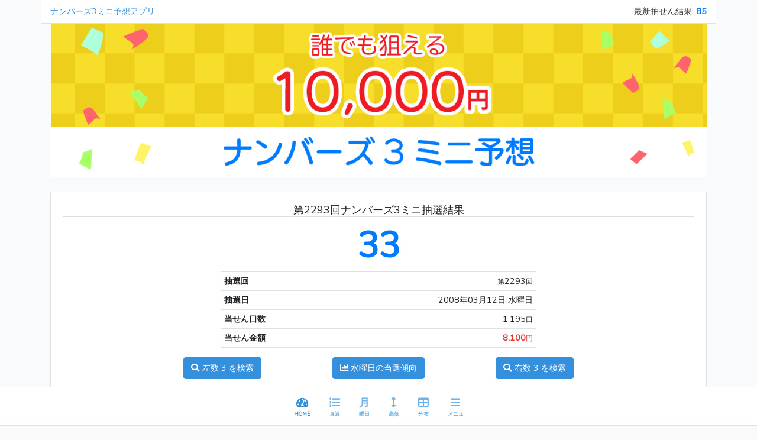

--- FILE ---
content_type: text/html; charset=UTF-8
request_url: https://numbers-mini-yosou.tokyo/single_results/2293
body_size: 10453
content:


<!DOCTYPE html>
<html lang="en">
<head>
			<!-- Global site tag (gtag.js) - Google Analytics -->
		<script async src="https://www.googletagmanager.com/gtag/js?id=UA-117672472-3"></script>
		<script>
		  window.dataLayer = window.dataLayer || [];
		  function gtag(){dataLayer.push(arguments);}
		  gtag('js', new Date());

		  gtag('config', 'UA-117672472-3');
		</script>
	
	<meta charset="utf-8">
	<meta name="viewport" content="width=device-width, initial-scale=1">
	<meta name="google-site-verification" content="pLRHSV0vzW9TuQqg2nHCHEGMYGLbddS2HXx6k-6pmGg" />
	<meta name="description" content="ナンバーズ3第2293回の抽選で当たったミニの数字の解析データが見れるナンバーズミニアプリ。当選数と当せん金額はもちろん左右の数字「0」と「0」を個別に攻略。さらにの次に当たりやすい数字と前後の予想比較、曜日別の当選データがみれるナンバーズミニアプリです。">
	<!-- CSRF Token -->
	<meta name="csrf-token" content="fvLyEymixItFieCKYzS7Qab3aC88RWosZsseqdus">

	<title>ナンバーズ3ミニ予想2293の解析データ | ナンバーズ3ミニ予想アプリ</title>

	<!-- Scripts -->
	


	<!-- Fonts -->
	<link rel="dns-prefetch" href="//fonts.gstatic.com">
	<link href="https://fonts.googleapis.com/css?family=Nunito" rel="stylesheet" type="text/css">
	<link rel="stylesheet" href="https://use.fontawesome.com/releases/v5.6.3/css/all.css" integrity="sha384-UHRtZLI+pbxtHCWp1t77Bi1L4ZtiqrqD80Kn4Z8NTSRyMA2Fd33n5dQ8lWUE00s/" crossorigin="anonymous">

	<!-- Styles -->
	<link href="https://numbers-mini-yosou.tokyo/css/app.css" rel="stylesheet">
	<link href="https://numbers-mini-yosou.tokyo/css/main.css" rel="stylesheet">

			<script data-ad-client="ca-pub-3774916847727380" async src="https://pagead2.googlesyndication.com/pagead/js/adsbygoogle.js"></script>
	
</head>
<body>
	<div id="app">

		<div class=" fixed-top ">
	<div class="container bg-white py-2 border-bottom clearfix">

			<a href="https://numbers-mini-yosou.tokyo">
									ナンバーズ3ミニ予想アプリ
							</a>

			<div class="float-right">
				最新抽せん結果:
									<a class="num" href="https://numbers-mini-yosou.tokyo/latest_result">85</a>
							</div>

	</div>
</div>

<a href="https://numbers-mini-yosou.tokyo">
<img class="d-sm-none" src="https://numbers-mini-yosou.tokyo/storage/images/header_mb.png" alt="ナンバーズ3ミニ予想アプリ" width="100%">

<div class="container d-none d-sm-block text-center">
	<img class="" src="https://numbers-mini-yosou.tokyo/storage/images/header_pc.png" alt="ナンバーズ3ミニ予想アプリ" width="100%">
</div>
</a>



		<div class="container">
			<main class="py-4">
				
<div class="card-group">
	<div class="card">
		<div class="card-body">
			<h1 class="card-title text-center h5">第2293回ナンバーズ3ミニ抽選結果</h1>
			<p class="card-text text-center h1"><span class="num resultNum">33</span></p>

			<table class="table table-bordered table-sm table-condensed col-sm-6 offset-sm-3">
				<tr>
					<th class="w-50">抽選回</th>
					<td class="text-right"><span class="small">第</span>2293<small>回</small></td>
				</tr>
				<tr>
					<th class="w-50">抽選日</th>
					<td class="text-right">
						2008年03月12日
						水曜日
					</td>
				</tr>
				<tr>
					<th class="w-50">当せん口数</th>
					<td class="text-right">1,195<small>口</small></td>
				</tr>
				<tr>
					<th class="w-50">当せん金額</th>
					<td class="text-right text-danger"><b>8,100<small>円</small></b></td>
				</tr>
			</table>

			<div class="row mb-3">
				<div class="text-right col-4">
					<a href="https://numbers-mini-yosou.tokyo/check_number/left/3" class="btn btn-primary">
						<span class="d-none d-sm-inline"><i class="fas fa-search"></i>左数 3 を検索</span>
						<span class="d-sm-none"><i class="fas fa-search"></i>左3</span>
					</a>
				</div>

				<div class="text-center col-4">
					<a href="https://numbers-mini-yosou.tokyo/yoso?wednesday" class="btn btn-primary">
						<i class="fas fa-chart-bar"></i>水曜日<span class="d-none d-sm-inline">の当選傾向</span>
					</a>
				</div>

				<div class="col-4">
					<a href="https://numbers-mini-yosou.tokyo/check_number/right/3" class="btn btn-primary">
						<span class="d-none d-sm-inline"><i class="fas fa-search"></i>右数 3 を検索</span>
						<span class="d-sm-none"><i class="fas fa-search"></i>右3</span>
					</a>
				</div>
			</div>
		</div>
	</div>
</div>



<div class="row my-4"><div class="col-sm-6 text-center"><div><script async src="//pagead2.googlesyndication.com/pagead/js/adsbygoogle.js"></script>
<!-- mini_300_250 -->
<ins class="adsbygoogle"
     style="display:inline-block;width:300px;height:250px"
     data-ad-client="ca-pub-3774916847727380"
     data-ad-slot="9527116751"></ins>
<script>
(adsbygoogle = window.adsbygoogle || []).push({});
</script></div></div><div class="col-sm-6 text-center"><div><script async src="//pagead2.googlesyndication.com/pagead/js/adsbygoogle.js"></script>
<!-- mini_300_250 -->
<ins class="adsbygoogle"
     style="display:inline-block;width:300px;height:250px"
     data-ad-client="ca-pub-3774916847727380"
     data-ad-slot="9527116751"></ins>
<script>
(adsbygoogle = window.adsbygoogle || []).push({});
</script></div></div></div>


<div class="card-group mt-sm-3">
	<div class="card">
		<div class="card-body">
			<h2 class="card-title text-center"><i class="fas fa-search"></i>ナンバーズ3ミニ数字検索</h2>
			<div class="col-sm-10 offset-sm-1 mb-2 text-center">
	<small>ナンバーズ3ミニ検索のコツ<a tabindex="0" role="button" data-toggle="popover" data-trigger="focus" title="検索のコツ" data-placement="top" data-content="2桁の数字、または左右の数字を単独で検索できます。2桁のミニを調べたい場合は、2桁の数字を入力。左右の数字を調べたい場合は「数字と文字記号の組み合わせ」で検索することができます。文字記号は数字以外ならどんな文字でもOK
。例えば、右7を調べたい時は「*7」「a7」「-7」「n7」、左3を調べたい時には「3@」「3,」「3w」「3&」調べたい数字と文字を自由に組み合わせて検索できます。"><i class="fas fa-question-circle text-info ml-1"></i></a></small>
</div>


<form method="GET" action="https://numbers-mini-yosou.tokyo/search" accept-charset="UTF-8" enctype="multipart/form-data">

<div class="input-group col-sm-10 offset-sm-1 mt-sm-3">

	<input type="search" class="form-control input-lg" name="number" placeholder="数字 + 文字または記号" />
	<span class="input-group-btn">
		<button class="btn btn-success btn-md ml-2 " type="submit" >
			<i class="fas fa-search mr-0"></i>
		</button>
	</span>

</div>


<div class="col-sm-10 offset-sm-1 mt-2">
	<a href="https://numbers-mini-yosou.tokyo/quick-pick/mini?s=1">
	<i class="fas fa-dice"></i>数字を自動で選択する
	</a>
</div>



</form>		</div>
	</div>
</div>

<h2 class="card-title text-center border-bottom h5">過去の<span class="num">33</span>当選前後の履歴</h2>

<table class="table table-stripe table-sm table-bordered bg-white">
	
		
		
									<tr style="font-size: 18px;">
							<th class="text-center">前抽選</th>
				<th></th>
				<th class="text-center">前当選</th>
				<th class="text-center"></th>
				<th class="text-center h5"><i class="fas fa-bullseye mr-0 text-danger"></i></th>
				<th class="text-center"></th>
				<th class="text-center">次当選</th>
				<th></th>
				<th class="text-center">次抽選</th>
			</tr>
		
					<tr style="font-size: 18px;">
		
			<td class="text-center">
				<a href="https://numbers-mini-yosou.tokyo/single_results/6118">
					<small>第</small>6118<small>回</small>
				</a>
			</td>

			<td class="text-center">
									<a href="https://numbers-mini-yosou.tokyo/yoso?wednesday">
						水<span class="d-none d-sm-inline">曜日</span>
					</a>
							</td>

			<td class="text-center">
									<a class="num" href="https://numbers-mini-yosou.tokyo/check_number/mini/91">91</a>
							</td>

			<td class="text-center">
									<i class="fas fa-caret-right text-primary mr-0"></i>
							</td>

			<td class="text-center">
				33
			</td>

			<td class="text-center">
									<i class="fas fa-caret-right text-primary mr-0"></i>
							</td>

			<td class="text-center">
									<a class="num" href="https://numbers-mini-yosou.tokyo/check_number/mini/85">85</a>
							</td>
			<td class="text-center">
									<a href="https://numbers-mini-yosou.tokyo/yoso?friday">
						金<span class="d-none d-sm-inline">曜日</span>
					</a>
							</td>
			<td class="text-center">
				<a href="https://numbers-mini-yosou.tokyo/single_results/6119">
					<small>第</small>6119<small>回</small>
				</a>
			</td>
		</tr>

	
		
		
		
					<tr style="font-size: 18px;">
		
			<td class="text-center">
				<a href="https://numbers-mini-yosou.tokyo/single_results/6089">
					<small>第</small>6089<small>回</small>
				</a>
			</td>

			<td class="text-center">
									<a href="https://numbers-mini-yosou.tokyo/yoso?tuesday">
						火<span class="d-none d-sm-inline">曜日</span>
					</a>
							</td>

			<td class="text-center">
									<a class="num" href="https://numbers-mini-yosou.tokyo/check_number/mini/48">48</a>
							</td>

			<td class="text-center">
									<i class="fas fa-caret-right text-primary mr-0"></i>
							</td>

			<td class="text-center">
				33
			</td>

			<td class="text-center">
									<i class="fas fa-caret-right text-primary mr-0"></i>
							</td>

			<td class="text-center">
									<a class="num" href="https://numbers-mini-yosou.tokyo/check_number/mini/38">38</a>
							</td>
			<td class="text-center">
									<a href="https://numbers-mini-yosou.tokyo/yoso?thursday">
						木<span class="d-none d-sm-inline">曜日</span>
					</a>
							</td>
			<td class="text-center">
				<a href="https://numbers-mini-yosou.tokyo/single_results/6090">
					<small>第</small>6090<small>回</small>
				</a>
			</td>
		</tr>

	
		
		
		
					<tr style="font-size: 18px;">
		
			<td class="text-center">
				<a href="https://numbers-mini-yosou.tokyo/single_results/6017">
					<small>第</small>6017<small>回</small>
				</a>
			</td>

			<td class="text-center">
									<a href="https://numbers-mini-yosou.tokyo/yoso?friday">
						金<span class="d-none d-sm-inline">曜日</span>
					</a>
							</td>

			<td class="text-center">
									<a class="num" href="https://numbers-mini-yosou.tokyo/check_number/mini/31">31</a>
							</td>

			<td class="text-center">
									<i class="fas fa-caret-right text-primary mr-0"></i>
							</td>

			<td class="text-center">
				33
			</td>

			<td class="text-center">
									<i class="fas fa-caret-right text-primary mr-0"></i>
							</td>

			<td class="text-center">
									<a class="num" href="https://numbers-mini-yosou.tokyo/check_number/mini/24">24</a>
							</td>
			<td class="text-center">
									<a href="https://numbers-mini-yosou.tokyo/yoso?tuesday">
						火<span class="d-none d-sm-inline">曜日</span>
					</a>
							</td>
			<td class="text-center">
				<a href="https://numbers-mini-yosou.tokyo/single_results/6018">
					<small>第</small>6018<small>回</small>
				</a>
			</td>
		</tr>

	
		
		
		
					<tr style="font-size: 18px;">
		
			<td class="text-center">
				<a href="https://numbers-mini-yosou.tokyo/single_results/5920">
					<small>第</small>5920<small>回</small>
				</a>
			</td>

			<td class="text-center">
									<a href="https://numbers-mini-yosou.tokyo/yoso?wednesday">
						水<span class="d-none d-sm-inline">曜日</span>
					</a>
							</td>

			<td class="text-center">
									<a class="num" href="https://numbers-mini-yosou.tokyo/check_number/mini/22">22</a>
							</td>

			<td class="text-center">
									<i class="fas fa-caret-right text-primary mr-0"></i>
							</td>

			<td class="text-center">
				33
			</td>

			<td class="text-center">
									<i class="fas fa-caret-right text-primary mr-0"></i>
							</td>

			<td class="text-center">
									<a class="num" href="https://numbers-mini-yosou.tokyo/check_number/mini/94">94</a>
							</td>
			<td class="text-center">
									<a href="https://numbers-mini-yosou.tokyo/yoso?friday">
						金<span class="d-none d-sm-inline">曜日</span>
					</a>
							</td>
			<td class="text-center">
				<a href="https://numbers-mini-yosou.tokyo/single_results/5921">
					<small>第</small>5921<small>回</small>
				</a>
			</td>
		</tr>

	
		
		
		
					<tr style="font-size: 18px;">
		
			<td class="text-center">
				<a href="https://numbers-mini-yosou.tokyo/single_results/5912">
					<small>第</small>5912<small>回</small>
				</a>
			</td>

			<td class="text-center">
									<a href="https://numbers-mini-yosou.tokyo/yoso?friday">
						金<span class="d-none d-sm-inline">曜日</span>
					</a>
							</td>

			<td class="text-center">
									<a class="num" href="https://numbers-mini-yosou.tokyo/check_number/mini/29">29</a>
							</td>

			<td class="text-center">
									<i class="fas fa-caret-right text-primary mr-0"></i>
							</td>

			<td class="text-center">
				33
			</td>

			<td class="text-center">
									<i class="fas fa-caret-right text-primary mr-0"></i>
							</td>

			<td class="text-center">
									<a class="num" href="https://numbers-mini-yosou.tokyo/check_number/mini/28">28</a>
							</td>
			<td class="text-center">
									<a href="https://numbers-mini-yosou.tokyo/yoso?tuesday">
						火<span class="d-none d-sm-inline">曜日</span>
					</a>
							</td>
			<td class="text-center">
				<a href="https://numbers-mini-yosou.tokyo/single_results/5913">
					<small>第</small>5913<small>回</small>
				</a>
			</td>
		</tr>

	
		
		
		
					<tr style="font-size: 18px;">
		
			<td class="text-center">
				<a href="https://numbers-mini-yosou.tokyo/single_results/5795">
					<small>第</small>5795<small>回</small>
				</a>
			</td>

			<td class="text-center">
									<a href="https://numbers-mini-yosou.tokyo/yoso?monday">
						月<span class="d-none d-sm-inline">曜日</span>
					</a>
							</td>

			<td class="text-center">
									<a class="num" href="https://numbers-mini-yosou.tokyo/check_number/mini/76">76</a>
							</td>

			<td class="text-center">
									<i class="fas fa-caret-right text-primary mr-0"></i>
							</td>

			<td class="text-center">
				33
			</td>

			<td class="text-center">
									<i class="fas fa-caret-right text-primary mr-0"></i>
							</td>

			<td class="text-center">
									<a class="num" href="https://numbers-mini-yosou.tokyo/check_number/mini/49">49</a>
							</td>
			<td class="text-center">
									<a href="https://numbers-mini-yosou.tokyo/yoso?wednesday">
						水<span class="d-none d-sm-inline">曜日</span>
					</a>
							</td>
			<td class="text-center">
				<a href="https://numbers-mini-yosou.tokyo/single_results/5796">
					<small>第</small>5796<small>回</small>
				</a>
			</td>
		</tr>

	
		
		
		
					<tr style="font-size: 18px;">
		
			<td class="text-center">
				<a href="https://numbers-mini-yosou.tokyo/single_results/5772">
					<small>第</small>5772<small>回</small>
				</a>
			</td>

			<td class="text-center">
									<a href="https://numbers-mini-yosou.tokyo/yoso?wednesday">
						水<span class="d-none d-sm-inline">曜日</span>
					</a>
							</td>

			<td class="text-center">
									<a class="num" href="https://numbers-mini-yosou.tokyo/check_number/mini/02">02</a>
							</td>

			<td class="text-center">
									<i class="fas fa-caret-right text-primary mr-0"></i>
							</td>

			<td class="text-center">
				33
			</td>

			<td class="text-center">
									<i class="fas fa-caret-right text-primary mr-0"></i>
							</td>

			<td class="text-center">
									<a class="num" href="https://numbers-mini-yosou.tokyo/check_number/mini/99">99</a>
							</td>
			<td class="text-center">
									<a href="https://numbers-mini-yosou.tokyo/yoso?friday">
						金<span class="d-none d-sm-inline">曜日</span>
					</a>
							</td>
			<td class="text-center">
				<a href="https://numbers-mini-yosou.tokyo/single_results/5773">
					<small>第</small>5773<small>回</small>
				</a>
			</td>
		</tr>

	
		
		
		
					<tr style="font-size: 18px;">
		
			<td class="text-center">
				<a href="https://numbers-mini-yosou.tokyo/single_results/5707">
					<small>第</small>5707<small>回</small>
				</a>
			</td>

			<td class="text-center">
									<a href="https://numbers-mini-yosou.tokyo/yoso?wednesday">
						水<span class="d-none d-sm-inline">曜日</span>
					</a>
							</td>

			<td class="text-center">
									<a class="num" href="https://numbers-mini-yosou.tokyo/check_number/mini/48">48</a>
							</td>

			<td class="text-center">
									<i class="fas fa-caret-right text-primary mr-0"></i>
							</td>

			<td class="text-center">
				33
			</td>

			<td class="text-center">
									<i class="fas fa-caret-right text-primary mr-0"></i>
							</td>

			<td class="text-center">
									<a class="num" href="https://numbers-mini-yosou.tokyo/check_number/mini/27">27</a>
							</td>
			<td class="text-center">
									<a href="https://numbers-mini-yosou.tokyo/yoso?friday">
						金<span class="d-none d-sm-inline">曜日</span>
					</a>
							</td>
			<td class="text-center">
				<a href="https://numbers-mini-yosou.tokyo/single_results/5708">
					<small>第</small>5708<small>回</small>
				</a>
			</td>
		</tr>

	
		
		
		
					<tr style="font-size: 18px;">
		
			<td class="text-center">
				<a href="https://numbers-mini-yosou.tokyo/single_results/5663">
					<small>第</small>5663<small>回</small>
				</a>
			</td>

			<td class="text-center">
									<a href="https://numbers-mini-yosou.tokyo/yoso?thursday">
						木<span class="d-none d-sm-inline">曜日</span>
					</a>
							</td>

			<td class="text-center">
									<a class="num" href="https://numbers-mini-yosou.tokyo/check_number/mini/55">55</a>
							</td>

			<td class="text-center">
									<i class="fas fa-caret-right text-primary mr-0"></i>
							</td>

			<td class="text-center">
				33
			</td>

			<td class="text-center">
									<i class="fas fa-caret-right text-primary mr-0"></i>
							</td>

			<td class="text-center">
									<a class="num" href="https://numbers-mini-yosou.tokyo/check_number/mini/15">15</a>
							</td>
			<td class="text-center">
									<a href="https://numbers-mini-yosou.tokyo/yoso?monday">
						月<span class="d-none d-sm-inline">曜日</span>
					</a>
							</td>
			<td class="text-center">
				<a href="https://numbers-mini-yosou.tokyo/single_results/5664">
					<small>第</small>5664<small>回</small>
				</a>
			</td>
		</tr>

	
		
		
		
					<tr style="font-size: 18px;">
		
			<td class="text-center">
				<a href="https://numbers-mini-yosou.tokyo/single_results/5429">
					<small>第</small>5429<small>回</small>
				</a>
			</td>

			<td class="text-center">
									<a href="https://numbers-mini-yosou.tokyo/yoso?wednesday">
						水<span class="d-none d-sm-inline">曜日</span>
					</a>
							</td>

			<td class="text-center">
									<a class="num" href="https://numbers-mini-yosou.tokyo/check_number/mini/48">48</a>
							</td>

			<td class="text-center">
									<i class="fas fa-caret-right text-primary mr-0"></i>
							</td>

			<td class="text-center">
				33
			</td>

			<td class="text-center">
									<i class="fas fa-caret-right text-primary mr-0"></i>
							</td>

			<td class="text-center">
									<a class="num" href="https://numbers-mini-yosou.tokyo/check_number/mini/78">78</a>
							</td>
			<td class="text-center">
									<a href="https://numbers-mini-yosou.tokyo/yoso?friday">
						金<span class="d-none d-sm-inline">曜日</span>
					</a>
							</td>
			<td class="text-center">
				<a href="https://numbers-mini-yosou.tokyo/single_results/5430">
					<small>第</small>5430<small>回</small>
				</a>
			</td>
		</tr>

	
		
		
		
					<tr style="font-size: 18px;">
		
			<td class="text-center">
				<a href="https://numbers-mini-yosou.tokyo/single_results/5389">
					<small>第</small>5389<small>回</small>
				</a>
			</td>

			<td class="text-center">
									<a href="https://numbers-mini-yosou.tokyo/yoso?wednesday">
						水<span class="d-none d-sm-inline">曜日</span>
					</a>
							</td>

			<td class="text-center">
									<a class="num" href="https://numbers-mini-yosou.tokyo/check_number/mini/68">68</a>
							</td>

			<td class="text-center">
									<i class="fas fa-caret-right text-primary mr-0"></i>
							</td>

			<td class="text-center">
				33
			</td>

			<td class="text-center">
									<i class="fas fa-caret-right text-primary mr-0"></i>
							</td>

			<td class="text-center">
									<a class="num" href="https://numbers-mini-yosou.tokyo/check_number/mini/04">04</a>
							</td>
			<td class="text-center">
									<a href="https://numbers-mini-yosou.tokyo/yoso?friday">
						金<span class="d-none d-sm-inline">曜日</span>
					</a>
							</td>
			<td class="text-center">
				<a href="https://numbers-mini-yosou.tokyo/single_results/5390">
					<small>第</small>5390<small>回</small>
				</a>
			</td>
		</tr>

	
		
		
		
					<tr style="font-size: 18px;">
		
			<td class="text-center">
				<a href="https://numbers-mini-yosou.tokyo/single_results/5365">
					<small>第</small>5365<small>回</small>
				</a>
			</td>

			<td class="text-center">
									<a href="https://numbers-mini-yosou.tokyo/yoso?thursday">
						木<span class="d-none d-sm-inline">曜日</span>
					</a>
							</td>

			<td class="text-center">
									<a class="num" href="https://numbers-mini-yosou.tokyo/check_number/mini/77">77</a>
							</td>

			<td class="text-center">
									<i class="fas fa-caret-right text-primary mr-0"></i>
							</td>

			<td class="text-center">
				33
			</td>

			<td class="text-center">
									<i class="fas fa-caret-right text-primary mr-0"></i>
							</td>

			<td class="text-center">
									<a class="num" href="https://numbers-mini-yosou.tokyo/check_number/mini/16">16</a>
							</td>
			<td class="text-center">
									<a href="https://numbers-mini-yosou.tokyo/yoso?monday">
						月<span class="d-none d-sm-inline">曜日</span>
					</a>
							</td>
			<td class="text-center">
				<a href="https://numbers-mini-yosou.tokyo/single_results/5366">
					<small>第</small>5366<small>回</small>
				</a>
			</td>
		</tr>

	
		
		
		
					<tr style="font-size: 18px;">
		
			<td class="text-center">
				<a href="https://numbers-mini-yosou.tokyo/single_results/5265">
					<small>第</small>5265<small>回</small>
				</a>
			</td>

			<td class="text-center">
									<a href="https://numbers-mini-yosou.tokyo/yoso?friday">
						金<span class="d-none d-sm-inline">曜日</span>
					</a>
							</td>

			<td class="text-center">
									<a class="num" href="https://numbers-mini-yosou.tokyo/check_number/mini/10">10</a>
							</td>

			<td class="text-center">
									<i class="fas fa-caret-right text-primary mr-0"></i>
							</td>

			<td class="text-center">
				33
			</td>

			<td class="text-center">
									<i class="fas fa-caret-right text-primary mr-0"></i>
							</td>

			<td class="text-center">
									<a class="num" href="https://numbers-mini-yosou.tokyo/check_number/mini/23">23</a>
							</td>
			<td class="text-center">
									<a href="https://numbers-mini-yosou.tokyo/yoso?tuesday">
						火<span class="d-none d-sm-inline">曜日</span>
					</a>
							</td>
			<td class="text-center">
				<a href="https://numbers-mini-yosou.tokyo/single_results/5266">
					<small>第</small>5266<small>回</small>
				</a>
			</td>
		</tr>

	
		
		
		
					<tr style="font-size: 18px;">
		
			<td class="text-center">
				<a href="https://numbers-mini-yosou.tokyo/single_results/5249">
					<small>第</small>5249<small>回</small>
				</a>
			</td>

			<td class="text-center">
									<a href="https://numbers-mini-yosou.tokyo/yoso?thursday">
						木<span class="d-none d-sm-inline">曜日</span>
					</a>
							</td>

			<td class="text-center">
									<a class="num" href="https://numbers-mini-yosou.tokyo/check_number/mini/97">97</a>
							</td>

			<td class="text-center">
									<i class="fas fa-caret-right text-primary mr-0"></i>
							</td>

			<td class="text-center">
				33
			</td>

			<td class="text-center">
									<i class="fas fa-caret-right text-primary mr-0"></i>
							</td>

			<td class="text-center">
									<a class="num" href="https://numbers-mini-yosou.tokyo/check_number/mini/48">48</a>
							</td>
			<td class="text-center">
									<a href="https://numbers-mini-yosou.tokyo/yoso?monday">
						月<span class="d-none d-sm-inline">曜日</span>
					</a>
							</td>
			<td class="text-center">
				<a href="https://numbers-mini-yosou.tokyo/single_results/5250">
					<small>第</small>5250<small>回</small>
				</a>
			</td>
		</tr>

	
		
		
		
					<tr style="font-size: 18px;">
		
			<td class="text-center">
				<a href="https://numbers-mini-yosou.tokyo/single_results/5087">
					<small>第</small>5087<small>回</small>
				</a>
			</td>

			<td class="text-center">
									<a href="https://numbers-mini-yosou.tokyo/yoso?tuesday">
						火<span class="d-none d-sm-inline">曜日</span>
					</a>
							</td>

			<td class="text-center">
									<a class="num" href="https://numbers-mini-yosou.tokyo/check_number/mini/88">88</a>
							</td>

			<td class="text-center">
									<i class="fas fa-caret-right text-primary mr-0"></i>
							</td>

			<td class="text-center">
				33
			</td>

			<td class="text-center">
									<i class="fas fa-caret-right text-primary mr-0"></i>
							</td>

			<td class="text-center">
									<a class="num" href="https://numbers-mini-yosou.tokyo/check_number/mini/54">54</a>
							</td>
			<td class="text-center">
									<a href="https://numbers-mini-yosou.tokyo/yoso?thursday">
						木<span class="d-none d-sm-inline">曜日</span>
					</a>
							</td>
			<td class="text-center">
				<a href="https://numbers-mini-yosou.tokyo/single_results/5088">
					<small>第</small>5088<small>回</small>
				</a>
			</td>
		</tr>

	
		
		
		
					<tr style="font-size: 18px;">
		
			<td class="text-center">
				<a href="https://numbers-mini-yosou.tokyo/single_results/5023">
					<small>第</small>5023<small>回</small>
				</a>
			</td>

			<td class="text-center">
									<a href="https://numbers-mini-yosou.tokyo/yoso?thursday">
						木<span class="d-none d-sm-inline">曜日</span>
					</a>
							</td>

			<td class="text-center">
									<a class="num" href="https://numbers-mini-yosou.tokyo/check_number/mini/49">49</a>
							</td>

			<td class="text-center">
									<i class="fas fa-caret-right text-primary mr-0"></i>
							</td>

			<td class="text-center">
				33
			</td>

			<td class="text-center">
									<i class="fas fa-caret-right text-primary mr-0"></i>
							</td>

			<td class="text-center">
									<a class="num" href="https://numbers-mini-yosou.tokyo/check_number/mini/61">61</a>
							</td>
			<td class="text-center">
									<a href="https://numbers-mini-yosou.tokyo/yoso?monday">
						月<span class="d-none d-sm-inline">曜日</span>
					</a>
							</td>
			<td class="text-center">
				<a href="https://numbers-mini-yosou.tokyo/single_results/5024">
					<small>第</small>5024<small>回</small>
				</a>
			</td>
		</tr>

	
		
		
		
					<tr style="font-size: 18px;">
		
			<td class="text-center">
				<a href="https://numbers-mini-yosou.tokyo/single_results/4808">
					<small>第</small>4808<small>回</small>
				</a>
			</td>

			<td class="text-center">
									<a href="https://numbers-mini-yosou.tokyo/yoso?monday">
						月<span class="d-none d-sm-inline">曜日</span>
					</a>
							</td>

			<td class="text-center">
									<a class="num" href="https://numbers-mini-yosou.tokyo/check_number/mini/45">45</a>
							</td>

			<td class="text-center">
									<i class="fas fa-caret-right text-primary mr-0"></i>
							</td>

			<td class="text-center">
				33
			</td>

			<td class="text-center">
									<i class="fas fa-caret-right text-primary mr-0"></i>
							</td>

			<td class="text-center">
									<a class="num" href="https://numbers-mini-yosou.tokyo/check_number/mini/18">18</a>
							</td>
			<td class="text-center">
									<a href="https://numbers-mini-yosou.tokyo/yoso?wednesday">
						水<span class="d-none d-sm-inline">曜日</span>
					</a>
							</td>
			<td class="text-center">
				<a href="https://numbers-mini-yosou.tokyo/single_results/4809">
					<small>第</small>4809<small>回</small>
				</a>
			</td>
		</tr>

	
		
		
		
					<tr style="font-size: 18px;">
		
			<td class="text-center">
				<a href="https://numbers-mini-yosou.tokyo/single_results/4770">
					<small>第</small>4770<small>回</small>
				</a>
			</td>

			<td class="text-center">
									<a href="https://numbers-mini-yosou.tokyo/yoso?wednesday">
						水<span class="d-none d-sm-inline">曜日</span>
					</a>
							</td>

			<td class="text-center">
									<a class="num" href="https://numbers-mini-yosou.tokyo/check_number/mini/85">85</a>
							</td>

			<td class="text-center">
									<i class="fas fa-caret-right text-primary mr-0"></i>
							</td>

			<td class="text-center">
				33
			</td>

			<td class="text-center">
									<i class="fas fa-caret-right text-primary mr-0"></i>
							</td>

			<td class="text-center">
									<a class="num" href="https://numbers-mini-yosou.tokyo/check_number/mini/94">94</a>
							</td>
			<td class="text-center">
									<a href="https://numbers-mini-yosou.tokyo/yoso?friday">
						金<span class="d-none d-sm-inline">曜日</span>
					</a>
							</td>
			<td class="text-center">
				<a href="https://numbers-mini-yosou.tokyo/single_results/4771">
					<small>第</small>4771<small>回</small>
				</a>
			</td>
		</tr>

	
		
		
		
					<tr style="font-size: 18px;">
		
			<td class="text-center">
				<a href="https://numbers-mini-yosou.tokyo/single_results/4732">
					<small>第</small>4732<small>回</small>
				</a>
			</td>

			<td class="text-center">
									<a href="https://numbers-mini-yosou.tokyo/yoso?friday">
						金<span class="d-none d-sm-inline">曜日</span>
					</a>
							</td>

			<td class="text-center">
									<a class="num" href="https://numbers-mini-yosou.tokyo/check_number/mini/05">05</a>
							</td>

			<td class="text-center">
									<i class="fas fa-caret-right text-primary mr-0"></i>
							</td>

			<td class="text-center">
				33
			</td>

			<td class="text-center">
									<i class="fas fa-caret-right text-primary mr-0"></i>
							</td>

			<td class="text-center">
									<a class="num" href="https://numbers-mini-yosou.tokyo/check_number/mini/15">15</a>
							</td>
			<td class="text-center">
									<a href="https://numbers-mini-yosou.tokyo/yoso?tuesday">
						火<span class="d-none d-sm-inline">曜日</span>
					</a>
							</td>
			<td class="text-center">
				<a href="https://numbers-mini-yosou.tokyo/single_results/4733">
					<small>第</small>4733<small>回</small>
				</a>
			</td>
		</tr>

	
		
		
		
					<tr style="font-size: 18px;">
		
			<td class="text-center">
				<a href="https://numbers-mini-yosou.tokyo/single_results/4656">
					<small>第</small>4656<small>回</small>
				</a>
			</td>

			<td class="text-center">
									<a href="https://numbers-mini-yosou.tokyo/yoso?thursday">
						木<span class="d-none d-sm-inline">曜日</span>
					</a>
							</td>

			<td class="text-center">
									<a class="num" href="https://numbers-mini-yosou.tokyo/check_number/mini/04">04</a>
							</td>

			<td class="text-center">
									<i class="fas fa-caret-right text-primary mr-0"></i>
							</td>

			<td class="text-center">
				33
			</td>

			<td class="text-center">
									<i class="fas fa-caret-right text-primary mr-0"></i>
							</td>

			<td class="text-center">
									<a class="num" href="https://numbers-mini-yosou.tokyo/check_number/mini/59">59</a>
							</td>
			<td class="text-center">
									<a href="https://numbers-mini-yosou.tokyo/yoso?monday">
						月<span class="d-none d-sm-inline">曜日</span>
					</a>
							</td>
			<td class="text-center">
				<a href="https://numbers-mini-yosou.tokyo/single_results/4657">
					<small>第</small>4657<small>回</small>
				</a>
			</td>
		</tr>

	
		
		
		
					<tr style="font-size: 18px;">
		
			<td class="text-center">
				<a href="https://numbers-mini-yosou.tokyo/single_results/4643">
					<small>第</small>4643<small>回</small>
				</a>
			</td>

			<td class="text-center">
									<a href="https://numbers-mini-yosou.tokyo/yoso?monday">
						月<span class="d-none d-sm-inline">曜日</span>
					</a>
							</td>

			<td class="text-center">
									<a class="num" href="https://numbers-mini-yosou.tokyo/check_number/mini/39">39</a>
							</td>

			<td class="text-center">
									<i class="fas fa-caret-right text-primary mr-0"></i>
							</td>

			<td class="text-center">
				33
			</td>

			<td class="text-center">
									<i class="fas fa-caret-right text-primary mr-0"></i>
							</td>

			<td class="text-center">
									<a class="num" href="https://numbers-mini-yosou.tokyo/check_number/mini/91">91</a>
							</td>
			<td class="text-center">
									<a href="https://numbers-mini-yosou.tokyo/yoso?wednesday">
						水<span class="d-none d-sm-inline">曜日</span>
					</a>
							</td>
			<td class="text-center">
				<a href="https://numbers-mini-yosou.tokyo/single_results/4644">
					<small>第</small>4644<small>回</small>
				</a>
			</td>
		</tr>

	
		
		
		
					<tr style="font-size: 18px;">
		
			<td class="text-center">
				<a href="https://numbers-mini-yosou.tokyo/single_results/4400">
					<small>第</small>4400<small>回</small>
				</a>
			</td>

			<td class="text-center">
									<a href="https://numbers-mini-yosou.tokyo/yoso?monday">
						月<span class="d-none d-sm-inline">曜日</span>
					</a>
							</td>

			<td class="text-center">
									<a class="num" href="https://numbers-mini-yosou.tokyo/check_number/mini/68">68</a>
							</td>

			<td class="text-center">
									<i class="fas fa-caret-right text-primary mr-0"></i>
							</td>

			<td class="text-center">
				33
			</td>

			<td class="text-center">
									<i class="fas fa-caret-right text-primary mr-0"></i>
							</td>

			<td class="text-center">
									<a class="num" href="https://numbers-mini-yosou.tokyo/check_number/mini/11">11</a>
							</td>
			<td class="text-center">
									<a href="https://numbers-mini-yosou.tokyo/yoso?wednesday">
						水<span class="d-none d-sm-inline">曜日</span>
					</a>
							</td>
			<td class="text-center">
				<a href="https://numbers-mini-yosou.tokyo/single_results/4401">
					<small>第</small>4401<small>回</small>
				</a>
			</td>
		</tr>

	
		
		
		
					<tr style="font-size: 18px;">
		
			<td class="text-center">
				<a href="https://numbers-mini-yosou.tokyo/single_results/4147">
					<small>第</small>4147<small>回</small>
				</a>
			</td>

			<td class="text-center">
									<a href="https://numbers-mini-yosou.tokyo/yoso?monday">
						月<span class="d-none d-sm-inline">曜日</span>
					</a>
							</td>

			<td class="text-center">
									<a class="num" href="https://numbers-mini-yosou.tokyo/check_number/mini/91">91</a>
							</td>

			<td class="text-center">
									<i class="fas fa-caret-right text-primary mr-0"></i>
							</td>

			<td class="text-center">
				33
			</td>

			<td class="text-center">
									<i class="fas fa-caret-right text-primary mr-0"></i>
							</td>

			<td class="text-center">
									<a class="num" href="https://numbers-mini-yosou.tokyo/check_number/mini/76">76</a>
							</td>
			<td class="text-center">
									<a href="https://numbers-mini-yosou.tokyo/yoso?wednesday">
						水<span class="d-none d-sm-inline">曜日</span>
					</a>
							</td>
			<td class="text-center">
				<a href="https://numbers-mini-yosou.tokyo/single_results/4148">
					<small>第</small>4148<small>回</small>
				</a>
			</td>
		</tr>

	
		
		
		
					<tr style="font-size: 18px;">
		
			<td class="text-center">
				<a href="https://numbers-mini-yosou.tokyo/single_results/3946">
					<small>第</small>3946<small>回</small>
				</a>
			</td>

			<td class="text-center">
									<a href="https://numbers-mini-yosou.tokyo/yoso?tuesday">
						火<span class="d-none d-sm-inline">曜日</span>
					</a>
							</td>

			<td class="text-center">
									<a class="num" href="https://numbers-mini-yosou.tokyo/check_number/mini/55">55</a>
							</td>

			<td class="text-center">
									<i class="fas fa-caret-right text-primary mr-0"></i>
							</td>

			<td class="text-center">
				33
			</td>

			<td class="text-center">
									<i class="fas fa-caret-right text-primary mr-0"></i>
							</td>

			<td class="text-center">
									<a class="num" href="https://numbers-mini-yosou.tokyo/check_number/mini/57">57</a>
							</td>
			<td class="text-center">
									<a href="https://numbers-mini-yosou.tokyo/yoso?thursday">
						木<span class="d-none d-sm-inline">曜日</span>
					</a>
							</td>
			<td class="text-center">
				<a href="https://numbers-mini-yosou.tokyo/single_results/3947">
					<small>第</small>3947<small>回</small>
				</a>
			</td>
		</tr>

	
		
		
		
					<tr style="font-size: 18px;">
		
			<td class="text-center">
				<a href="https://numbers-mini-yosou.tokyo/single_results/3892">
					<small>第</small>3892<small>回</small>
				</a>
			</td>

			<td class="text-center">
									<a href="https://numbers-mini-yosou.tokyo/yoso?wednesday">
						水<span class="d-none d-sm-inline">曜日</span>
					</a>
							</td>

			<td class="text-center">
									<a class="num" href="https://numbers-mini-yosou.tokyo/check_number/mini/46">46</a>
							</td>

			<td class="text-center">
									<i class="fas fa-caret-right text-primary mr-0"></i>
							</td>

			<td class="text-center">
				33
			</td>

			<td class="text-center">
									<i class="fas fa-caret-right text-primary mr-0"></i>
							</td>

			<td class="text-center">
									<a class="num" href="https://numbers-mini-yosou.tokyo/check_number/mini/34">34</a>
							</td>
			<td class="text-center">
									<a href="https://numbers-mini-yosou.tokyo/yoso?friday">
						金<span class="d-none d-sm-inline">曜日</span>
					</a>
							</td>
			<td class="text-center">
				<a href="https://numbers-mini-yosou.tokyo/single_results/3893">
					<small>第</small>3893<small>回</small>
				</a>
			</td>
		</tr>

	
		
		
		
					<tr style="font-size: 18px;">
		
			<td class="text-center">
				<a href="https://numbers-mini-yosou.tokyo/single_results/3683">
					<small>第</small>3683<small>回</small>
				</a>
			</td>

			<td class="text-center">
									<a href="https://numbers-mini-yosou.tokyo/yoso?friday">
						金<span class="d-none d-sm-inline">曜日</span>
					</a>
							</td>

			<td class="text-center">
									<a class="num" href="https://numbers-mini-yosou.tokyo/check_number/mini/01">01</a>
							</td>

			<td class="text-center">
									<i class="fas fa-caret-right text-primary mr-0"></i>
							</td>

			<td class="text-center">
				33
			</td>

			<td class="text-center">
									<i class="fas fa-caret-right text-primary mr-0"></i>
							</td>

			<td class="text-center">
									<a class="num" href="https://numbers-mini-yosou.tokyo/check_number/mini/54">54</a>
							</td>
			<td class="text-center">
									<a href="https://numbers-mini-yosou.tokyo/yoso?tuesday">
						火<span class="d-none d-sm-inline">曜日</span>
					</a>
							</td>
			<td class="text-center">
				<a href="https://numbers-mini-yosou.tokyo/single_results/3684">
					<small>第</small>3684<small>回</small>
				</a>
			</td>
		</tr>

	
		
		
		
					<tr style="font-size: 18px;">
		
			<td class="text-center">
				<a href="https://numbers-mini-yosou.tokyo/single_results/3603">
					<small>第</small>3603<small>回</small>
				</a>
			</td>

			<td class="text-center">
									<a href="https://numbers-mini-yosou.tokyo/yoso?friday">
						金<span class="d-none d-sm-inline">曜日</span>
					</a>
							</td>

			<td class="text-center">
									<a class="num" href="https://numbers-mini-yosou.tokyo/check_number/mini/18">18</a>
							</td>

			<td class="text-center">
									<i class="fas fa-caret-right text-primary mr-0"></i>
							</td>

			<td class="text-center">
				33
			</td>

			<td class="text-center">
									<i class="fas fa-caret-right text-primary mr-0"></i>
							</td>

			<td class="text-center">
									<a class="num" href="https://numbers-mini-yosou.tokyo/check_number/mini/82">82</a>
							</td>
			<td class="text-center">
									<a href="https://numbers-mini-yosou.tokyo/yoso?tuesday">
						火<span class="d-none d-sm-inline">曜日</span>
					</a>
							</td>
			<td class="text-center">
				<a href="https://numbers-mini-yosou.tokyo/single_results/3604">
					<small>第</small>3604<small>回</small>
				</a>
			</td>
		</tr>

	
		
		
		
					<tr style="font-size: 18px;">
		
			<td class="text-center">
				<a href="https://numbers-mini-yosou.tokyo/single_results/3590">
					<small>第</small>3590<small>回</small>
				</a>
			</td>

			<td class="text-center">
									<a href="https://numbers-mini-yosou.tokyo/yoso?tuesday">
						火<span class="d-none d-sm-inline">曜日</span>
					</a>
							</td>

			<td class="text-center">
									<a class="num" href="https://numbers-mini-yosou.tokyo/check_number/mini/49">49</a>
							</td>

			<td class="text-center">
									<i class="fas fa-caret-right text-primary mr-0"></i>
							</td>

			<td class="text-center">
				33
			</td>

			<td class="text-center">
									<i class="fas fa-caret-right text-primary mr-0"></i>
							</td>

			<td class="text-center">
									<a class="num" href="https://numbers-mini-yosou.tokyo/check_number/mini/35">35</a>
							</td>
			<td class="text-center">
									<a href="https://numbers-mini-yosou.tokyo/yoso?thursday">
						木<span class="d-none d-sm-inline">曜日</span>
					</a>
							</td>
			<td class="text-center">
				<a href="https://numbers-mini-yosou.tokyo/single_results/3591">
					<small>第</small>3591<small>回</small>
				</a>
			</td>
		</tr>

	
		
		
		
					<tr style="font-size: 18px;">
		
			<td class="text-center">
				<a href="https://numbers-mini-yosou.tokyo/single_results/3554">
					<small>第</small>3554<small>回</small>
				</a>
			</td>

			<td class="text-center">
									<a href="https://numbers-mini-yosou.tokyo/yoso?monday">
						月<span class="d-none d-sm-inline">曜日</span>
					</a>
							</td>

			<td class="text-center">
									<a class="num" href="https://numbers-mini-yosou.tokyo/check_number/mini/81">81</a>
							</td>

			<td class="text-center">
									<i class="fas fa-caret-right text-primary mr-0"></i>
							</td>

			<td class="text-center">
				33
			</td>

			<td class="text-center">
									<i class="fas fa-caret-right text-primary mr-0"></i>
							</td>

			<td class="text-center">
									<a class="num" href="https://numbers-mini-yosou.tokyo/check_number/mini/15">15</a>
							</td>
			<td class="text-center">
									<a href="https://numbers-mini-yosou.tokyo/yoso?wednesday">
						水<span class="d-none d-sm-inline">曜日</span>
					</a>
							</td>
			<td class="text-center">
				<a href="https://numbers-mini-yosou.tokyo/single_results/3555">
					<small>第</small>3555<small>回</small>
				</a>
			</td>
		</tr>

	
		
		
		
					<tr style="font-size: 18px;">
		
			<td class="text-center">
				<a href="https://numbers-mini-yosou.tokyo/single_results/3546">
					<small>第</small>3546<small>回</small>
				</a>
			</td>

			<td class="text-center">
									<a href="https://numbers-mini-yosou.tokyo/yoso?wednesday">
						水<span class="d-none d-sm-inline">曜日</span>
					</a>
							</td>

			<td class="text-center">
									<a class="num" href="https://numbers-mini-yosou.tokyo/check_number/mini/63">63</a>
							</td>

			<td class="text-center">
									<i class="fas fa-caret-right text-primary mr-0"></i>
							</td>

			<td class="text-center">
				33
			</td>

			<td class="text-center">
									<i class="fas fa-caret-right text-primary mr-0"></i>
							</td>

			<td class="text-center">
									<a class="num" href="https://numbers-mini-yosou.tokyo/check_number/mini/28">28</a>
							</td>
			<td class="text-center">
									<a href="https://numbers-mini-yosou.tokyo/yoso?friday">
						金<span class="d-none d-sm-inline">曜日</span>
					</a>
							</td>
			<td class="text-center">
				<a href="https://numbers-mini-yosou.tokyo/single_results/3547">
					<small>第</small>3547<small>回</small>
				</a>
			</td>
		</tr>

	
		
		
		
					<tr style="font-size: 18px;">
		
			<td class="text-center">
				<a href="https://numbers-mini-yosou.tokyo/single_results/3484">
					<small>第</small>3484<small>回</small>
				</a>
			</td>

			<td class="text-center">
									<a href="https://numbers-mini-yosou.tokyo/yoso?tuesday">
						火<span class="d-none d-sm-inline">曜日</span>
					</a>
							</td>

			<td class="text-center">
									<a class="num" href="https://numbers-mini-yosou.tokyo/check_number/mini/36">36</a>
							</td>

			<td class="text-center">
									<i class="fas fa-caret-right text-primary mr-0"></i>
							</td>

			<td class="text-center">
				33
			</td>

			<td class="text-center">
									<i class="fas fa-caret-right text-primary mr-0"></i>
							</td>

			<td class="text-center">
									<a class="num" href="https://numbers-mini-yosou.tokyo/check_number/mini/62">62</a>
							</td>
			<td class="text-center">
									<a href="https://numbers-mini-yosou.tokyo/yoso?thursday">
						木<span class="d-none d-sm-inline">曜日</span>
					</a>
							</td>
			<td class="text-center">
				<a href="https://numbers-mini-yosou.tokyo/single_results/3485">
					<small>第</small>3485<small>回</small>
				</a>
			</td>
		</tr>

	
		
		
		
					<tr style="font-size: 18px;">
		
			<td class="text-center">
				<a href="https://numbers-mini-yosou.tokyo/single_results/3438">
					<small>第</small>3438<small>回</small>
				</a>
			</td>

			<td class="text-center">
									<a href="https://numbers-mini-yosou.tokyo/yoso?friday">
						金<span class="d-none d-sm-inline">曜日</span>
					</a>
							</td>

			<td class="text-center">
									<a class="num" href="https://numbers-mini-yosou.tokyo/check_number/mini/02">02</a>
							</td>

			<td class="text-center">
									<i class="fas fa-caret-right text-primary mr-0"></i>
							</td>

			<td class="text-center">
				33
			</td>

			<td class="text-center">
									<i class="fas fa-caret-right text-primary mr-0"></i>
							</td>

			<td class="text-center">
									<a class="num" href="https://numbers-mini-yosou.tokyo/check_number/mini/30">30</a>
							</td>
			<td class="text-center">
									<a href="https://numbers-mini-yosou.tokyo/yoso?wednesday">
						水<span class="d-none d-sm-inline">曜日</span>
					</a>
							</td>
			<td class="text-center">
				<a href="https://numbers-mini-yosou.tokyo/single_results/3439">
					<small>第</small>3439<small>回</small>
				</a>
			</td>
		</tr>

	
		
		
		
					<tr style="font-size: 18px;">
		
			<td class="text-center">
				<a href="https://numbers-mini-yosou.tokyo/single_results/3323">
					<small>第</small>3323<small>回</small>
				</a>
			</td>

			<td class="text-center">
									<a href="https://numbers-mini-yosou.tokyo/yoso?monday">
						月<span class="d-none d-sm-inline">曜日</span>
					</a>
							</td>

			<td class="text-center">
									<a class="num" href="https://numbers-mini-yosou.tokyo/check_number/mini/76">76</a>
							</td>

			<td class="text-center">
									<i class="fas fa-caret-right text-primary mr-0"></i>
							</td>

			<td class="text-center">
				33
			</td>

			<td class="text-center">
									<i class="fas fa-caret-right text-primary mr-0"></i>
							</td>

			<td class="text-center">
									<a class="num" href="https://numbers-mini-yosou.tokyo/check_number/mini/17">17</a>
							</td>
			<td class="text-center">
									<a href="https://numbers-mini-yosou.tokyo/yoso?wednesday">
						水<span class="d-none d-sm-inline">曜日</span>
					</a>
							</td>
			<td class="text-center">
				<a href="https://numbers-mini-yosou.tokyo/single_results/3324">
					<small>第</small>3324<small>回</small>
				</a>
			</td>
		</tr>

	
		
		
		
					<tr style="font-size: 18px;">
		
			<td class="text-center">
				<a href="https://numbers-mini-yosou.tokyo/single_results/3303">
					<small>第</small>3303<small>回</small>
				</a>
			</td>

			<td class="text-center">
									<a href="https://numbers-mini-yosou.tokyo/yoso?monday">
						月<span class="d-none d-sm-inline">曜日</span>
					</a>
							</td>

			<td class="text-center">
									<a class="num" href="https://numbers-mini-yosou.tokyo/check_number/mini/71">71</a>
							</td>

			<td class="text-center">
									<i class="fas fa-caret-right text-primary mr-0"></i>
							</td>

			<td class="text-center">
				33
			</td>

			<td class="text-center">
									<i class="fas fa-caret-right text-primary mr-0"></i>
							</td>

			<td class="text-center">
									<a class="num" href="https://numbers-mini-yosou.tokyo/check_number/mini/90">90</a>
							</td>
			<td class="text-center">
									<a href="https://numbers-mini-yosou.tokyo/yoso?wednesday">
						水<span class="d-none d-sm-inline">曜日</span>
					</a>
							</td>
			<td class="text-center">
				<a href="https://numbers-mini-yosou.tokyo/single_results/3304">
					<small>第</small>3304<small>回</small>
				</a>
			</td>
		</tr>

	
		
		
		
					<tr style="font-size: 18px;">
		
			<td class="text-center">
				<a href="https://numbers-mini-yosou.tokyo/single_results/3295">
					<small>第</small>3295<small>回</small>
				</a>
			</td>

			<td class="text-center">
									<a href="https://numbers-mini-yosou.tokyo/yoso?wednesday">
						水<span class="d-none d-sm-inline">曜日</span>
					</a>
							</td>

			<td class="text-center">
									<a class="num" href="https://numbers-mini-yosou.tokyo/check_number/mini/17">17</a>
							</td>

			<td class="text-center">
									<i class="fas fa-caret-right text-primary mr-0"></i>
							</td>

			<td class="text-center">
				33
			</td>

			<td class="text-center">
									<i class="fas fa-caret-right text-primary mr-0"></i>
							</td>

			<td class="text-center">
									<a class="num" href="https://numbers-mini-yosou.tokyo/check_number/mini/79">79</a>
							</td>
			<td class="text-center">
									<a href="https://numbers-mini-yosou.tokyo/yoso?friday">
						金<span class="d-none d-sm-inline">曜日</span>
					</a>
							</td>
			<td class="text-center">
				<a href="https://numbers-mini-yosou.tokyo/single_results/3296">
					<small>第</small>3296<small>回</small>
				</a>
			</td>
		</tr>

	
		
		
		
					<tr style="font-size: 18px;">
		
			<td class="text-center">
				<a href="https://numbers-mini-yosou.tokyo/single_results/3150">
					<small>第</small>3150<small>回</small>
				</a>
			</td>

			<td class="text-center">
									<a href="https://numbers-mini-yosou.tokyo/yoso?monday">
						月<span class="d-none d-sm-inline">曜日</span>
					</a>
							</td>

			<td class="text-center">
									<a class="num" href="https://numbers-mini-yosou.tokyo/check_number/mini/40">40</a>
							</td>

			<td class="text-center">
									<i class="fas fa-caret-right text-primary mr-0"></i>
							</td>

			<td class="text-center">
				33
			</td>

			<td class="text-center">
									<i class="fas fa-caret-right text-primary mr-0"></i>
							</td>

			<td class="text-center">
									<a class="num" href="https://numbers-mini-yosou.tokyo/check_number/mini/08">08</a>
							</td>
			<td class="text-center">
									<a href="https://numbers-mini-yosou.tokyo/yoso?wednesday">
						水<span class="d-none d-sm-inline">曜日</span>
					</a>
							</td>
			<td class="text-center">
				<a href="https://numbers-mini-yosou.tokyo/single_results/3151">
					<small>第</small>3151<small>回</small>
				</a>
			</td>
		</tr>

	
		
		
		
					<tr style="font-size: 18px;">
		
			<td class="text-center">
				<a href="https://numbers-mini-yosou.tokyo/single_results/2955">
					<small>第</small>2955<small>回</small>
				</a>
			</td>

			<td class="text-center">
									<a href="https://numbers-mini-yosou.tokyo/yoso?thursday">
						木<span class="d-none d-sm-inline">曜日</span>
					</a>
							</td>

			<td class="text-center">
									<a class="num" href="https://numbers-mini-yosou.tokyo/check_number/mini/18">18</a>
							</td>

			<td class="text-center">
									<i class="fas fa-caret-right text-primary mr-0"></i>
							</td>

			<td class="text-center">
				33
			</td>

			<td class="text-center">
									<i class="fas fa-caret-right text-primary mr-0"></i>
							</td>

			<td class="text-center">
									<a class="num" href="https://numbers-mini-yosou.tokyo/check_number/mini/96">96</a>
							</td>
			<td class="text-center">
									<a href="https://numbers-mini-yosou.tokyo/yoso?monday">
						月<span class="d-none d-sm-inline">曜日</span>
					</a>
							</td>
			<td class="text-center">
				<a href="https://numbers-mini-yosou.tokyo/single_results/2956">
					<small>第</small>2956<small>回</small>
				</a>
			</td>
		</tr>

	
		
		
		
					<tr style="font-size: 18px;">
		
			<td class="text-center">
				<a href="https://numbers-mini-yosou.tokyo/single_results/2924">
					<small>第</small>2924<small>回</small>
				</a>
			</td>

			<td class="text-center">
									<a href="https://numbers-mini-yosou.tokyo/yoso?wednesday">
						水<span class="d-none d-sm-inline">曜日</span>
					</a>
							</td>

			<td class="text-center">
									<a class="num" href="https://numbers-mini-yosou.tokyo/check_number/mini/31">31</a>
							</td>

			<td class="text-center">
									<i class="fas fa-caret-right text-primary mr-0"></i>
							</td>

			<td class="text-center">
				33
			</td>

			<td class="text-center">
									<i class="fas fa-caret-right text-primary mr-0"></i>
							</td>

			<td class="text-center">
									<a class="num" href="https://numbers-mini-yosou.tokyo/check_number/mini/92">92</a>
							</td>
			<td class="text-center">
									<a href="https://numbers-mini-yosou.tokyo/yoso?friday">
						金<span class="d-none d-sm-inline">曜日</span>
					</a>
							</td>
			<td class="text-center">
				<a href="https://numbers-mini-yosou.tokyo/single_results/2925">
					<small>第</small>2925<small>回</small>
				</a>
			</td>
		</tr>

	
		
		
		
					<tr style="font-size: 18px;">
		
			<td class="text-center">
				<a href="https://numbers-mini-yosou.tokyo/single_results/2679">
					<small>第</small>2679<small>回</small>
				</a>
			</td>

			<td class="text-center">
									<a href="https://numbers-mini-yosou.tokyo/yoso?monday">
						月<span class="d-none d-sm-inline">曜日</span>
					</a>
							</td>

			<td class="text-center">
									<a class="num" href="https://numbers-mini-yosou.tokyo/check_number/mini/29">29</a>
							</td>

			<td class="text-center">
									<i class="fas fa-caret-right text-primary mr-0"></i>
							</td>

			<td class="text-center">
				33
			</td>

			<td class="text-center">
									<i class="fas fa-caret-right text-primary mr-0"></i>
							</td>

			<td class="text-center">
									<a class="num" href="https://numbers-mini-yosou.tokyo/check_number/mini/60">60</a>
							</td>
			<td class="text-center">
									<a href="https://numbers-mini-yosou.tokyo/yoso?wednesday">
						水<span class="d-none d-sm-inline">曜日</span>
					</a>
							</td>
			<td class="text-center">
				<a href="https://numbers-mini-yosou.tokyo/single_results/2680">
					<small>第</small>2680<small>回</small>
				</a>
			</td>
		</tr>

	
		
		
		
					<tr style="font-size: 18px;">
		
			<td class="text-center">
				<a href="https://numbers-mini-yosou.tokyo/single_results/2661">
					<small>第</small>2661<small>回</small>
				</a>
			</td>

			<td class="text-center">
									<a href="https://numbers-mini-yosou.tokyo/yoso?wednesday">
						水<span class="d-none d-sm-inline">曜日</span>
					</a>
							</td>

			<td class="text-center">
									<a class="num" href="https://numbers-mini-yosou.tokyo/check_number/mini/11">11</a>
							</td>

			<td class="text-center">
									<i class="fas fa-caret-right text-primary mr-0"></i>
							</td>

			<td class="text-center">
				33
			</td>

			<td class="text-center">
									<i class="fas fa-caret-right text-primary mr-0"></i>
							</td>

			<td class="text-center">
									<a class="num" href="https://numbers-mini-yosou.tokyo/check_number/mini/40">40</a>
							</td>
			<td class="text-center">
									<a href="https://numbers-mini-yosou.tokyo/yoso?friday">
						金<span class="d-none d-sm-inline">曜日</span>
					</a>
							</td>
			<td class="text-center">
				<a href="https://numbers-mini-yosou.tokyo/single_results/2662">
					<small>第</small>2662<small>回</small>
				</a>
			</td>
		</tr>

	
		
		
		
					<tr style="font-size: 18px;">
		
			<td class="text-center">
				<a href="https://numbers-mini-yosou.tokyo/single_results/2536">
					<small>第</small>2536<small>回</small>
				</a>
			</td>

			<td class="text-center">
									<a href="https://numbers-mini-yosou.tokyo/yoso?wednesday">
						水<span class="d-none d-sm-inline">曜日</span>
					</a>
							</td>

			<td class="text-center">
									<a class="num" href="https://numbers-mini-yosou.tokyo/check_number/mini/34">34</a>
							</td>

			<td class="text-center">
									<i class="fas fa-caret-right text-primary mr-0"></i>
							</td>

			<td class="text-center">
				33
			</td>

			<td class="text-center">
									<i class="fas fa-caret-right text-primary mr-0"></i>
							</td>

			<td class="text-center">
									<a class="num" href="https://numbers-mini-yosou.tokyo/check_number/mini/70">70</a>
							</td>
			<td class="text-center">
									<a href="https://numbers-mini-yosou.tokyo/yoso?friday">
						金<span class="d-none d-sm-inline">曜日</span>
					</a>
							</td>
			<td class="text-center">
				<a href="https://numbers-mini-yosou.tokyo/single_results/2537">
					<small>第</small>2537<small>回</small>
				</a>
			</td>
		</tr>

	
		
		
		
					<tr style="font-size: 18px;">
		
			<td class="text-center">
				<a href="https://numbers-mini-yosou.tokyo/single_results/2513">
					<small>第</small>2513<small>回</small>
				</a>
			</td>

			<td class="text-center">
									<a href="https://numbers-mini-yosou.tokyo/yoso?friday">
						金<span class="d-none d-sm-inline">曜日</span>
					</a>
							</td>

			<td class="text-center">
									<a class="num" href="https://numbers-mini-yosou.tokyo/check_number/mini/08">08</a>
							</td>

			<td class="text-center">
									<i class="fas fa-caret-right text-primary mr-0"></i>
							</td>

			<td class="text-center">
				33
			</td>

			<td class="text-center">
									<i class="fas fa-caret-right text-primary mr-0"></i>
							</td>

			<td class="text-center">
									<a class="num" href="https://numbers-mini-yosou.tokyo/check_number/mini/76">76</a>
							</td>
			<td class="text-center">
									<a href="https://numbers-mini-yosou.tokyo/yoso?tuesday">
						火<span class="d-none d-sm-inline">曜日</span>
					</a>
							</td>
			<td class="text-center">
				<a href="https://numbers-mini-yosou.tokyo/single_results/2514">
					<small>第</small>2514<small>回</small>
				</a>
			</td>
		</tr>

	
		
		
		
					<tr style="font-size: 18px;">
		
			<td class="text-center">
				<a href="https://numbers-mini-yosou.tokyo/single_results/2475">
					<small>第</small>2475<small>回</small>
				</a>
			</td>

			<td class="text-center">
									<a href="https://numbers-mini-yosou.tokyo/yoso?thursday">
						木<span class="d-none d-sm-inline">曜日</span>
					</a>
							</td>

			<td class="text-center">
									<a class="num" href="https://numbers-mini-yosou.tokyo/check_number/mini/70">70</a>
							</td>

			<td class="text-center">
									<i class="fas fa-caret-right text-primary mr-0"></i>
							</td>

			<td class="text-center">
				33
			</td>

			<td class="text-center">
									<i class="fas fa-caret-right text-primary mr-0"></i>
							</td>

			<td class="text-center">
									<a class="num" href="https://numbers-mini-yosou.tokyo/check_number/mini/60">60</a>
							</td>
			<td class="text-center">
									<a href="https://numbers-mini-yosou.tokyo/yoso?monday">
						月<span class="d-none d-sm-inline">曜日</span>
					</a>
							</td>
			<td class="text-center">
				<a href="https://numbers-mini-yosou.tokyo/single_results/2476">
					<small>第</small>2476<small>回</small>
				</a>
			</td>
		</tr>

	
		
		
		
					<tr style="font-size: 18px;">
		
			<td class="text-center">
				<a href="https://numbers-mini-yosou.tokyo/single_results/2385">
					<small>第</small>2385<small>回</small>
				</a>
			</td>

			<td class="text-center">
									<a href="https://numbers-mini-yosou.tokyo/yoso?thursday">
						木<span class="d-none d-sm-inline">曜日</span>
					</a>
							</td>

			<td class="text-center">
									<a class="num" href="https://numbers-mini-yosou.tokyo/check_number/mini/66">66</a>
							</td>

			<td class="text-center">
									<i class="fas fa-caret-right text-primary mr-0"></i>
							</td>

			<td class="text-center">
				33
			</td>

			<td class="text-center">
									<i class="fas fa-caret-right text-primary mr-0"></i>
							</td>

			<td class="text-center">
									<a class="num" href="https://numbers-mini-yosou.tokyo/check_number/mini/41">41</a>
							</td>
			<td class="text-center">
									<a href="https://numbers-mini-yosou.tokyo/yoso?monday">
						月<span class="d-none d-sm-inline">曜日</span>
					</a>
							</td>
			<td class="text-center">
				<a href="https://numbers-mini-yosou.tokyo/single_results/2386">
					<small>第</small>2386<small>回</small>
				</a>
			</td>
		</tr>

	
		
		
		
					<tr style="font-size: 18px;">
		
			<td class="text-center">
				<a href="https://numbers-mini-yosou.tokyo/single_results/2293">
					<small>第</small>2293<small>回</small>
				</a>
			</td>

			<td class="text-center">
									<a href="https://numbers-mini-yosou.tokyo/yoso?tuesday">
						火<span class="d-none d-sm-inline">曜日</span>
					</a>
							</td>

			<td class="text-center">
									<a class="num" href="https://numbers-mini-yosou.tokyo/check_number/mini/85">85</a>
							</td>

			<td class="text-center">
									<i class="fas fa-caret-right text-primary mr-0"></i>
							</td>

			<td class="text-center">
				33
			</td>

			<td class="text-center">
									<i class="fas fa-caret-right text-primary mr-0"></i>
							</td>

			<td class="text-center">
									<a class="num" href="https://numbers-mini-yosou.tokyo/check_number/mini/39">39</a>
							</td>
			<td class="text-center">
									<a href="https://numbers-mini-yosou.tokyo/yoso?thursday">
						木<span class="d-none d-sm-inline">曜日</span>
					</a>
							</td>
			<td class="text-center">
				<a href="https://numbers-mini-yosou.tokyo/single_results/2294">
					<small>第</small>2294<small>回</small>
				</a>
			</td>
		</tr>

	
		
		
		
					<tr style="font-size: 18px;">
		
			<td class="text-center">
				<a href="https://numbers-mini-yosou.tokyo/single_results/2233">
					<small>第</small>2233<small>回</small>
				</a>
			</td>

			<td class="text-center">
									<a href="https://numbers-mini-yosou.tokyo/yoso?wednesday">
						水<span class="d-none d-sm-inline">曜日</span>
					</a>
							</td>

			<td class="text-center">
									<a class="num" href="https://numbers-mini-yosou.tokyo/check_number/mini/80">80</a>
							</td>

			<td class="text-center">
									<i class="fas fa-caret-right text-primary mr-0"></i>
							</td>

			<td class="text-center">
				33
			</td>

			<td class="text-center">
									<i class="fas fa-caret-right text-primary mr-0"></i>
							</td>

			<td class="text-center">
									<a class="num" href="https://numbers-mini-yosou.tokyo/check_number/mini/79">79</a>
							</td>
			<td class="text-center">
									<a href="https://numbers-mini-yosou.tokyo/yoso?friday">
						金<span class="d-none d-sm-inline">曜日</span>
					</a>
							</td>
			<td class="text-center">
				<a href="https://numbers-mini-yosou.tokyo/single_results/2234">
					<small>第</small>2234<small>回</small>
				</a>
			</td>
		</tr>

	
		
		
		
					<tr style="font-size: 18px;">
		
			<td class="text-center">
				<a href="https://numbers-mini-yosou.tokyo/single_results/2171">
					<small>第</small>2171<small>回</small>
				</a>
			</td>

			<td class="text-center">
									<a href="https://numbers-mini-yosou.tokyo/yoso?monday">
						月<span class="d-none d-sm-inline">曜日</span>
					</a>
							</td>

			<td class="text-center">
									<a class="num" href="https://numbers-mini-yosou.tokyo/check_number/mini/55">55</a>
							</td>

			<td class="text-center">
									<i class="fas fa-caret-right text-primary mr-0"></i>
							</td>

			<td class="text-center">
				33
			</td>

			<td class="text-center">
									<i class="fas fa-caret-right text-primary mr-0"></i>
							</td>

			<td class="text-center">
									<a class="num" href="https://numbers-mini-yosou.tokyo/check_number/mini/73">73</a>
							</td>
			<td class="text-center">
									<a href="https://numbers-mini-yosou.tokyo/yoso?wednesday">
						水<span class="d-none d-sm-inline">曜日</span>
					</a>
							</td>
			<td class="text-center">
				<a href="https://numbers-mini-yosou.tokyo/single_results/2172">
					<small>第</small>2172<small>回</small>
				</a>
			</td>
		</tr>

	
		
		
		
					<tr style="font-size: 18px;">
		
			<td class="text-center">
				<a href="https://numbers-mini-yosou.tokyo/single_results/1982">
					<small>第</small>1982<small>回</small>
				</a>
			</td>

			<td class="text-center">
									<a href="https://numbers-mini-yosou.tokyo/yoso?thursday">
						木<span class="d-none d-sm-inline">曜日</span>
					</a>
							</td>

			<td class="text-center">
									<a class="num" href="https://numbers-mini-yosou.tokyo/check_number/mini/78">78</a>
							</td>

			<td class="text-center">
									<i class="fas fa-caret-right text-primary mr-0"></i>
							</td>

			<td class="text-center">
				33
			</td>

			<td class="text-center">
									<i class="fas fa-caret-right text-primary mr-0"></i>
							</td>

			<td class="text-center">
									<a class="num" href="https://numbers-mini-yosou.tokyo/check_number/mini/18">18</a>
							</td>
			<td class="text-center">
									<a href="https://numbers-mini-yosou.tokyo/yoso?monday">
						月<span class="d-none d-sm-inline">曜日</span>
					</a>
							</td>
			<td class="text-center">
				<a href="https://numbers-mini-yosou.tokyo/single_results/1983">
					<small>第</small>1983<small>回</small>
				</a>
			</td>
		</tr>

	
		
		
		
					<tr style="font-size: 18px;">
		
			<td class="text-center">
				<a href="https://numbers-mini-yosou.tokyo/single_results/1967">
					<small>第</small>1967<small>回</small>
				</a>
			</td>

			<td class="text-center">
									<a href="https://numbers-mini-yosou.tokyo/yoso?thursday">
						木<span class="d-none d-sm-inline">曜日</span>
					</a>
							</td>

			<td class="text-center">
									<a class="num" href="https://numbers-mini-yosou.tokyo/check_number/mini/26">26</a>
							</td>

			<td class="text-center">
									<i class="fas fa-caret-right text-primary mr-0"></i>
							</td>

			<td class="text-center">
				33
			</td>

			<td class="text-center">
									<i class="fas fa-caret-right text-primary mr-0"></i>
							</td>

			<td class="text-center">
									<a class="num" href="https://numbers-mini-yosou.tokyo/check_number/mini/07">07</a>
							</td>
			<td class="text-center">
									<a href="https://numbers-mini-yosou.tokyo/yoso?monday">
						月<span class="d-none d-sm-inline">曜日</span>
					</a>
							</td>
			<td class="text-center">
				<a href="https://numbers-mini-yosou.tokyo/single_results/1968">
					<small>第</small>1968<small>回</small>
				</a>
			</td>
		</tr>

	
		
		
		
					<tr style="font-size: 18px;">
		
			<td class="text-center">
				<a href="https://numbers-mini-yosou.tokyo/single_results/1923">
					<small>第</small>1923<small>回</small>
				</a>
			</td>

			<td class="text-center">
									<a href="https://numbers-mini-yosou.tokyo/yoso?friday">
						金<span class="d-none d-sm-inline">曜日</span>
					</a>
							</td>

			<td class="text-center">
									<a class="num" href="https://numbers-mini-yosou.tokyo/check_number/mini/48">48</a>
							</td>

			<td class="text-center">
									<i class="fas fa-caret-right text-primary mr-0"></i>
							</td>

			<td class="text-center">
				33
			</td>

			<td class="text-center">
									<i class="fas fa-caret-right text-primary mr-0"></i>
							</td>

			<td class="text-center">
									<a class="num" href="https://numbers-mini-yosou.tokyo/check_number/mini/61">61</a>
							</td>
			<td class="text-center">
									<a href="https://numbers-mini-yosou.tokyo/yoso?tuesday">
						火<span class="d-none d-sm-inline">曜日</span>
					</a>
							</td>
			<td class="text-center">
				<a href="https://numbers-mini-yosou.tokyo/single_results/1924">
					<small>第</small>1924<small>回</small>
				</a>
			</td>
		</tr>

	
		
		
		
					<tr style="font-size: 18px;">
		
			<td class="text-center">
				<a href="https://numbers-mini-yosou.tokyo/single_results/1868">
					<small>第</small>1868<small>回</small>
				</a>
			</td>

			<td class="text-center">
									<a href="https://numbers-mini-yosou.tokyo/yoso?friday">
						金<span class="d-none d-sm-inline">曜日</span>
					</a>
							</td>

			<td class="text-center">
									<a class="num" href="https://numbers-mini-yosou.tokyo/check_number/mini/02">02</a>
							</td>

			<td class="text-center">
									<i class="fas fa-caret-right text-primary mr-0"></i>
							</td>

			<td class="text-center">
				33
			</td>

			<td class="text-center">
									<i class="fas fa-caret-right text-primary mr-0"></i>
							</td>

			<td class="text-center">
									<a class="num" href="https://numbers-mini-yosou.tokyo/check_number/mini/44">44</a>
							</td>
			<td class="text-center">
									<a href="https://numbers-mini-yosou.tokyo/yoso?tuesday">
						火<span class="d-none d-sm-inline">曜日</span>
					</a>
							</td>
			<td class="text-center">
				<a href="https://numbers-mini-yosou.tokyo/single_results/1869">
					<small>第</small>1869<small>回</small>
				</a>
			</td>
		</tr>

	
		
		
		
					<tr style="font-size: 18px;">
		
			<td class="text-center">
				<a href="https://numbers-mini-yosou.tokyo/single_results/1845">
					<small>第</small>1845<small>回</small>
				</a>
			</td>

			<td class="text-center">
									<a href="https://numbers-mini-yosou.tokyo/yoso?tuesday">
						火<span class="d-none d-sm-inline">曜日</span>
					</a>
							</td>

			<td class="text-center">
									<a class="num" href="https://numbers-mini-yosou.tokyo/check_number/mini/78">78</a>
							</td>

			<td class="text-center">
									<i class="fas fa-caret-right text-primary mr-0"></i>
							</td>

			<td class="text-center">
				33
			</td>

			<td class="text-center">
									<i class="fas fa-caret-right text-primary mr-0"></i>
							</td>

			<td class="text-center">
									<a class="num" href="https://numbers-mini-yosou.tokyo/check_number/mini/62">62</a>
							</td>
			<td class="text-center">
									<a href="https://numbers-mini-yosou.tokyo/yoso?thursday">
						木<span class="d-none d-sm-inline">曜日</span>
					</a>
							</td>
			<td class="text-center">
				<a href="https://numbers-mini-yosou.tokyo/single_results/1846">
					<small>第</small>1846<small>回</small>
				</a>
			</td>
		</tr>

	
		
		
		
					<tr style="font-size: 18px;">
		
			<td class="text-center">
				<a href="https://numbers-mini-yosou.tokyo/single_results/1764">
					<small>第</small>1764<small>回</small>
				</a>
			</td>

			<td class="text-center">
									<a href="https://numbers-mini-yosou.tokyo/yoso?monday">
						月<span class="d-none d-sm-inline">曜日</span>
					</a>
							</td>

			<td class="text-center">
									<a class="num" href="https://numbers-mini-yosou.tokyo/check_number/mini/06">06</a>
							</td>

			<td class="text-center">
									<i class="fas fa-caret-right text-primary mr-0"></i>
							</td>

			<td class="text-center">
				33
			</td>

			<td class="text-center">
									<i class="fas fa-caret-right text-primary mr-0"></i>
							</td>

			<td class="text-center">
									<a class="num" href="https://numbers-mini-yosou.tokyo/check_number/mini/31">31</a>
							</td>
			<td class="text-center">
									<a href="https://numbers-mini-yosou.tokyo/yoso?wednesday">
						水<span class="d-none d-sm-inline">曜日</span>
					</a>
							</td>
			<td class="text-center">
				<a href="https://numbers-mini-yosou.tokyo/single_results/1765">
					<small>第</small>1765<small>回</small>
				</a>
			</td>
		</tr>

	
		
		
		
					<tr style="font-size: 18px;">
		
			<td class="text-center">
				<a href="https://numbers-mini-yosou.tokyo/single_results/1737">
					<small>第</small>1737<small>回</small>
				</a>
			</td>

			<td class="text-center">
									<a href="https://numbers-mini-yosou.tokyo/yoso?thursday">
						木<span class="d-none d-sm-inline">曜日</span>
					</a>
							</td>

			<td class="text-center">
									<a class="num" href="https://numbers-mini-yosou.tokyo/check_number/mini/75">75</a>
							</td>

			<td class="text-center">
									<i class="fas fa-caret-right text-primary mr-0"></i>
							</td>

			<td class="text-center">
				33
			</td>

			<td class="text-center">
									<i class="fas fa-caret-right text-primary mr-0"></i>
							</td>

			<td class="text-center">
									<a class="num" href="https://numbers-mini-yosou.tokyo/check_number/mini/71">71</a>
							</td>
			<td class="text-center">
									<a href="https://numbers-mini-yosou.tokyo/yoso?monday">
						月<span class="d-none d-sm-inline">曜日</span>
					</a>
							</td>
			<td class="text-center">
				<a href="https://numbers-mini-yosou.tokyo/single_results/1738">
					<small>第</small>1738<small>回</small>
				</a>
			</td>
		</tr>

	
		
		
		
					<tr style="font-size: 18px;">
		
			<td class="text-center">
				<a href="https://numbers-mini-yosou.tokyo/single_results/1735">
					<small>第</small>1735<small>回</small>
				</a>
			</td>

			<td class="text-center">
									<a href="https://numbers-mini-yosou.tokyo/yoso?tuesday">
						火<span class="d-none d-sm-inline">曜日</span>
					</a>
							</td>

			<td class="text-center">
									<a class="num" href="https://numbers-mini-yosou.tokyo/check_number/mini/97">97</a>
							</td>

			<td class="text-center">
									<i class="fas fa-caret-right text-primary mr-0"></i>
							</td>

			<td class="text-center">
				33
			</td>

			<td class="text-center">
									<i class="fas fa-caret-right text-primary mr-0"></i>
							</td>

			<td class="text-center">
									<a class="num" href="https://numbers-mini-yosou.tokyo/check_number/mini/75">75</a>
							</td>
			<td class="text-center">
									<a href="https://numbers-mini-yosou.tokyo/yoso?thursday">
						木<span class="d-none d-sm-inline">曜日</span>
					</a>
							</td>
			<td class="text-center">
				<a href="https://numbers-mini-yosou.tokyo/single_results/1736">
					<small>第</small>1736<small>回</small>
				</a>
			</td>
		</tr>

	
		
		
		
					<tr style="font-size: 18px;">
		
			<td class="text-center">
				<a href="https://numbers-mini-yosou.tokyo/single_results/1721">
					<small>第</small>1721<small>回</small>
				</a>
			</td>

			<td class="text-center">
									<a href="https://numbers-mini-yosou.tokyo/yoso?monday">
						月<span class="d-none d-sm-inline">曜日</span>
					</a>
							</td>

			<td class="text-center">
									<a class="num" href="https://numbers-mini-yosou.tokyo/check_number/mini/28">28</a>
							</td>

			<td class="text-center">
									<i class="fas fa-caret-right text-primary mr-0"></i>
							</td>

			<td class="text-center">
				33
			</td>

			<td class="text-center">
									<i class="fas fa-caret-right text-primary mr-0"></i>
							</td>

			<td class="text-center">
									<a class="num" href="https://numbers-mini-yosou.tokyo/check_number/mini/63">63</a>
							</td>
			<td class="text-center">
									<a href="https://numbers-mini-yosou.tokyo/yoso?wednesday">
						水<span class="d-none d-sm-inline">曜日</span>
					</a>
							</td>
			<td class="text-center">
				<a href="https://numbers-mini-yosou.tokyo/single_results/1722">
					<small>第</small>1722<small>回</small>
				</a>
			</td>
		</tr>

	
		
		
		
					<tr style="font-size: 18px;">
		
			<td class="text-center">
				<a href="https://numbers-mini-yosou.tokyo/single_results/1698">
					<small>第</small>1698<small>回</small>
				</a>
			</td>

			<td class="text-center">
									<a href="https://numbers-mini-yosou.tokyo/yoso?wednesday">
						水<span class="d-none d-sm-inline">曜日</span>
					</a>
							</td>

			<td class="text-center">
									<a class="num" href="https://numbers-mini-yosou.tokyo/check_number/mini/93">93</a>
							</td>

			<td class="text-center">
									<i class="fas fa-caret-right text-primary mr-0"></i>
							</td>

			<td class="text-center">
				33
			</td>

			<td class="text-center">
									<i class="fas fa-caret-right text-primary mr-0"></i>
							</td>

			<td class="text-center">
									<a class="num" href="https://numbers-mini-yosou.tokyo/check_number/mini/47">47</a>
							</td>
			<td class="text-center">
									<a href="https://numbers-mini-yosou.tokyo/yoso?friday">
						金<span class="d-none d-sm-inline">曜日</span>
					</a>
							</td>
			<td class="text-center">
				<a href="https://numbers-mini-yosou.tokyo/single_results/1699">
					<small>第</small>1699<small>回</small>
				</a>
			</td>
		</tr>

	
		
		
		
					<tr style="font-size: 18px;">
		
			<td class="text-center">
				<a href="https://numbers-mini-yosou.tokyo/single_results/1648">
					<small>第</small>1648<small>回</small>
				</a>
			</td>

			<td class="text-center">
									<a href="https://numbers-mini-yosou.tokyo/yoso?wednesday">
						水<span class="d-none d-sm-inline">曜日</span>
					</a>
							</td>

			<td class="text-center">
									<a class="num" href="https://numbers-mini-yosou.tokyo/check_number/mini/57">57</a>
							</td>

			<td class="text-center">
									<i class="fas fa-caret-right text-primary mr-0"></i>
							</td>

			<td class="text-center">
				33
			</td>

			<td class="text-center">
									<i class="fas fa-caret-right text-primary mr-0"></i>
							</td>

			<td class="text-center">
									<a class="num" href="https://numbers-mini-yosou.tokyo/check_number/mini/22">22</a>
							</td>
			<td class="text-center">
									<a href="https://numbers-mini-yosou.tokyo/yoso?friday">
						金<span class="d-none d-sm-inline">曜日</span>
					</a>
							</td>
			<td class="text-center">
				<a href="https://numbers-mini-yosou.tokyo/single_results/1649">
					<small>第</small>1649<small>回</small>
				</a>
			</td>
		</tr>

	
		
		
		
					<tr style="font-size: 18px;">
		
			<td class="text-center">
				<a href="https://numbers-mini-yosou.tokyo/single_results/1503">
					<small>第</small>1503<small>回</small>
				</a>
			</td>

			<td class="text-center">
									<a href="https://numbers-mini-yosou.tokyo/yoso?wednesday">
						水<span class="d-none d-sm-inline">曜日</span>
					</a>
							</td>

			<td class="text-center">
									<a class="num" href="https://numbers-mini-yosou.tokyo/check_number/mini/56">56</a>
							</td>

			<td class="text-center">
									<i class="fas fa-caret-right text-primary mr-0"></i>
							</td>

			<td class="text-center">
				33
			</td>

			<td class="text-center">
									<i class="fas fa-caret-right text-primary mr-0"></i>
							</td>

			<td class="text-center">
									<a class="num" href="https://numbers-mini-yosou.tokyo/check_number/mini/58">58</a>
							</td>
			<td class="text-center">
									<a href="https://numbers-mini-yosou.tokyo/yoso?friday">
						金<span class="d-none d-sm-inline">曜日</span>
					</a>
							</td>
			<td class="text-center">
				<a href="https://numbers-mini-yosou.tokyo/single_results/1504">
					<small>第</small>1504<small>回</small>
				</a>
			</td>
		</tr>

	
		
		
		
					<tr style="font-size: 18px;">
		
			<td class="text-center">
				<a href="https://numbers-mini-yosou.tokyo/single_results/1450">
					<small>第</small>1450<small>回</small>
				</a>
			</td>

			<td class="text-center">
									<a href="https://numbers-mini-yosou.tokyo/yoso?wednesday">
						水<span class="d-none d-sm-inline">曜日</span>
					</a>
							</td>

			<td class="text-center">
									<a class="num" href="https://numbers-mini-yosou.tokyo/check_number/mini/40">40</a>
							</td>

			<td class="text-center">
									<i class="fas fa-caret-right text-primary mr-0"></i>
							</td>

			<td class="text-center">
				33
			</td>

			<td class="text-center">
									<i class="fas fa-caret-right text-primary mr-0"></i>
							</td>

			<td class="text-center">
									<a class="num" href="https://numbers-mini-yosou.tokyo/check_number/mini/88">88</a>
							</td>
			<td class="text-center">
									<a href="https://numbers-mini-yosou.tokyo/yoso?friday">
						金<span class="d-none d-sm-inline">曜日</span>
					</a>
							</td>
			<td class="text-center">
				<a href="https://numbers-mini-yosou.tokyo/single_results/1451">
					<small>第</small>1451<small>回</small>
				</a>
			</td>
		</tr>

	</table>


<div class="card-group mt-sm-3">
	<div class="card">
		<div class="card-body">
			<h2 class="card-title text-center"><i class="fas fa-search"></i>ナンバーズ3ミニ数字検索</h2>
			<div class="col-sm-10 offset-sm-1 mb-2 text-center">
	<small>ナンバーズ3ミニ検索のコツ<a tabindex="0" role="button" data-toggle="popover" data-trigger="focus" title="検索のコツ" data-placement="top" data-content="2桁の数字、または左右の数字を単独で検索できます。2桁のミニを調べたい場合は、2桁の数字を入力。左右の数字を調べたい場合は「数字と文字記号の組み合わせ」で検索することができます。文字記号は数字以外ならどんな文字でもOK
。例えば、右7を調べたい時は「*7」「a7」「-7」「n7」、左3を調べたい時には「3@」「3,」「3w」「3&」調べたい数字と文字を自由に組み合わせて検索できます。"><i class="fas fa-question-circle text-info ml-1"></i></a></small>
</div>


<form method="GET" action="https://numbers-mini-yosou.tokyo/search" accept-charset="UTF-8" enctype="multipart/form-data">

<div class="input-group col-sm-10 offset-sm-1 mt-sm-3">

	<input type="search" class="form-control input-lg" name="number" placeholder="数字 + 文字または記号" />
	<span class="input-group-btn">
		<button class="btn btn-success btn-md ml-2 " type="submit" >
			<i class="fas fa-search mr-0"></i>
		</button>
	</span>

</div>


<div class="col-sm-10 offset-sm-1 mt-2">
	<a href="https://numbers-mini-yosou.tokyo/quick-pick/mini?s=1">
	<i class="fas fa-dice"></i>数字を自動で選択する
	</a>
</div>



</form>		</div>
	</div>
</div>

<div class="card-group mt-sm-3">
	<div class="card">
		<div class="card-body pb-sm-0 col-sm-6 offset-sm-3 siteDescription">
			<h2>ナンバーズミニ第2293回の抽せん結果</h2>
			<p>
				2023年01月06日に行われたナンバーズ3ミニの抽せん結果。
				当せん数は565口、当せん数字は<span class="num">85</span>、ナンバーズミニ当せん金額は8,000<small>円</small>となりました。
			</p>

			<h2 class="mt-5"><span class="num">85</span>左右の数字を個別に解析</h2>
			<p>
				第2293回で当せんした<span class="num">85</span>の左右の数字を個別に解析できます。<br />
				<span class="num">左8</span>または左5の次に出やすい数字や、曜日によって当たりやすい数字を見つけることができます。
			</p>

			<h2 class="mt-5">水曜日に出やすい数字</h2>
			<p>
				2023年01月06日水曜日に当せんしたナンバーズミニのデータを見ることができます。<br />
				水曜日に当たりやすい数字や出やすい合計数、数字の出やすい範囲を表示します。
			</p>

			<h2 class="mt-5">過去のナンバーズミニ<span class="num">85</span>の当せん履歴一覧</h2>
			<p>
				過去に当たったナンバーズミニ<span class="num">85</span>の全当せん履歴を見ることができます。曜日別に出やすい数字、と前後の抽せんで当たった数字を比較しながら見れる、ナンバーズミニ予想に便利なツールです。
			</p>

		</div>
	</div>
</div>


				

				<div class="row my-4"><div class="col-sm-6 text-center"><div><script async src="//pagead2.googlesyndication.com/pagead/js/adsbygoogle.js"></script>
<!-- mini_300_250 -->
<ins class="adsbygoogle"
     style="display:inline-block;width:300px;height:250px"
     data-ad-client="ca-pub-3774916847727380"
     data-ad-slot="9527116751"></ins>
<script>
(adsbygoogle = window.adsbygoogle || []).push({});
</script></div></div><div class="col-sm-6 text-center"><div><script async src="//pagead2.googlesyndication.com/pagead/js/adsbygoogle.js"></script>
<!-- mini_300_250 -->
<ins class="adsbygoogle"
     style="display:inline-block;width:300px;height:250px"
     data-ad-client="ca-pub-3774916847727380"
     data-ad-slot="9527116751"></ins>
<script>
(adsbygoogle = window.adsbygoogle || []).push({});
</script></div></div></div>

			</main>
		</div>

	</div>



	<footer class="border-top bg-white">
	<div class="container text-center py-3">
		footer CopyRights
	</div>
</footer>


<script src="https://code.jquery.com/jquery-3.3.1.slim.min.js" integrity="sha384-q8i/X+965DzO0rT7abK41JStQIAqVgRVzpbzo5smXKp4YfRvH+8abtTE1Pi6jizo" crossorigin="anonymous">
</script>

<script src="https://cdnjs.cloudflare.com/ajax/libs/popper.js/1.14.3/umd/popper.min.js" integrity="sha384-ZMP7rVo3mIykV+2+9J3UJ46jBk0WLaUAdn689aCwoqbBJiSnjAK/l8WvCWPIPm49" crossorigin="anonymous">
</script>

<script src="https://stackpath.bootstrapcdn.com/bootstrap/4.1.3/js/bootstrap.min.js" integrity="sha384-ChfqqxuZUCnJSK3+MXmPNIyE6ZbWh2IMqE241rYiqJxyMiZ6OW/JmZQ5stwEULTy" crossorigin="anonymous">
</script>

<script src="https://cdnjs.cloudflare.com/ajax/libs/Chart.js/2.7.2/Chart.bundle.min.js"></script>


<footer class="fixed-bottom border-top border-bottom bg-white footerNav py-3">
	<div class="container bg-white w-100">

		<div class="dropdown headerNav d-flex justify-content-center pb-0 text-info">

			<div class="iconContainer text-center">
				<div class="icon mb-1">
					<a href="https://numbers-mini-yosou.tokyo">
						<span class="h5">
							<i class="fas fa-fw fa-tachometer-alt"></i>
						</span>
					</a>
				</div>
				<div class="label">
					<a href="https://numbers-mini-yosou.tokyo">
						<small>HOME</small>
					</a>
				</div>
			</div>


			<div class="iconContainer text-center">
				<div class="icon mb-1" data-toggle="modal" data-target="#past_result">
					<span class="h5">
						<i class="fas fa-list-ol"></i>
					</span>
				</div>
				<div class="label" data-toggle="modal" data-target="#past_result">
						<small>直近</small>
				</div>
			</div>

			<div class="iconContainer text-center">
				<div class="icon mb-1 font-weight-bold h5" data-toggle="modal" data-target="#w_data">
											月
									</div>
				<div class="label" data-toggle="modal" data-target="#past_result">
						<small>曜日</small>
				</div>
			</div>


			<div class="iconContainer text-center">
				<div class="icon mb-1 font-weight-bold h5" data-toggle="modal" data-target="#highlow">
					<i class="fas fa-arrows-alt-v"></i>
				</div>
				<div class="label" data-toggle="modal" data-target="#past_result">
						<small>高低</small>
				</div>
			</div>


			<div class="iconContainer text-center">
				<div class="icon mb-1 font-weight-bold h5" data-toggle="modal" data-target="#bunpu">
					<i class="fas fa-table text-info"></i>
				</div>
				<div class="label" data-toggle="modal" data-target="#past_result">
						<small>分布</small>
				</div>
			</div>

			<div class="iconContainer text-center">
				<div class="icon mb-1 font-weight-bold h5" data-toggle="collapse" data-target="#navbarColor01" aria-controls="navbarColor01" aria-expanded="false" aria-label="Toggle navigation">
					<i class="fas fa-bars text-info"></i>
				</div>
				<div class="label" data-toggle="modal" data-target="#past_result">
						<small>メニュ</small>
				</div>
			</div>


	</div>


	
		<div class="collapse navbar-collapse col-sm-8 offset-sm-2 mt-3 pt-2 border-top" id="navbarColor01">

			<p class="text-center mt-3">最新抽選結果
									<a class="num" href="https://numbers-mini-yosou.tokyo/check_number/mini/85">85</a>
					<span class="text-danger"><b>8,000<small>円</small></b></span><br />
					<small>最終更新日2023-01-06 19:36:01</small>
				
			</p>

			<hr>

			<p class="text-center mt-3">
				<a href="https://numbers-mini-yosou.tokyo/all_results">
					<i class="fas fa-list"></i>ナンバーズ3ミニ結果一覧
				</a>
			</p>

		
			
					<p class="text-center small">各種データの取得範囲について<a tabindex="0" role="button" data-toggle="popover" data-trigger="focus" title="データの取得範囲" data-placement="top" data-content="条件を揃えるため、一部データはナンバーズ3の抽選が現在の週5回抽選に統一された2007/07/01以降の範囲、第1340回 ～ 第6119回の、全4779回（最新）に限定しています。"><i class="fas fa-question-circle text-info ml-1"></i></a></p>

			<hr>

			<div class="row mb-0">
				<div class="col-5 mt-3">
					<ul class="nav justify-content-center">
						<li class="nav-item mr-3">
							<a href="https://twitter.com/intent/tweet?url=https%3A%2F%2Fmini.numbers-renban.tokyo%2Fsingle_results%2F2293&hashtags=ナンバーズ3ミニ,ナンバーズ3ミニよく出る数字,ナンバーズ3ミニ予想" target="_blank" data-hashtags="ナンバーズ3ミニ" data-show-count="ture">
								<i class="fab fa-twitter pt-1 mx-auto " style="color: #1DA1F3;font-size: 26px;" ></i>
							</a>
							<script async src="https://platform.twitter.com/widgets.js" charset="utf-8"></script>
						</li>
						<li class="nav-item mr-3">
							<a href="https://www.facebook.com/sharer/sharer.php?u=https%3A%2F%2Fmini.numbers-renban.tokyo%2Fsingle_results%2F2293" target="_blank" >
								<i class="fab fa-facebook-square pt-1 mx-auto " style="color: #3E5C98;font-size: 26px;" ></i>
							</a>
						</li>

						<li class="nav-item">
							<a href="http://line.me/R/msg/text/?https%3A%2F%2Fmini.numbers-renban.tokyo%2Fsingle_results%2F2293" target="_blank">
								<i class="fab fa-line pt-1 mx-auto " style="color: #00B900;font-size: 26px;"></i>
							</a>
						</li>
					</ul>
				</div>

				<div class="col-7">
					<table class="table table-sm mb-0 mt-1" style="">
						<tr>
							<td class="align-middle text-right" style="font-size: 10px; border: none;">
								<i class="fas fa-bullhorn"></i>第6119回検索数</td>
							<td class="align-middle text-right" style="font-size: 10px; border: none;">19,340<small>回</small></td>
						</tr>
						<tr>
							<td class="align-middle text-right" style="font-size: 10px;">
								<i class="fas fa-bullhorn"></i>第6118回検索数</td>
							<td class="align-middle text-right" style="font-size: 10px;">80<small>回</small></td>
						</tr>
					</table>
				</div>
			</div>

<!-- 			<hr>

<ul class="nav justify-content-center">
	<li class="nav-item">
	<a class="nav-link" href="https://numbers-mini-yosou.tokyo"><i class="fas fa-home"></i>HOME</a>
	</li>
	<li class="nav-item">
	<a class="nav-link" href="#"><i class="fas fa-book"></i>検索のコツ</a>
	</li>
</ul>
 -->
			<hr>

			<div class="col-sm-10 offset-sm-1 mb-2 text-center">
	<small>ナンバーズ3ミニ検索のコツ<a tabindex="0" role="button" data-toggle="popover" data-trigger="focus" title="検索のコツ" data-placement="top" data-content="2桁の数字、または左右の数字を単独で検索できます。2桁のミニを調べたい場合は、2桁の数字を入力。左右の数字を調べたい場合は「数字と文字記号の組み合わせ」で検索することができます。文字記号は数字以外ならどんな文字でもOK
。例えば、右7を調べたい時は「*7」「a7」「-7」「n7」、左3を調べたい時には「3@」「3,」「3w」「3&」調べたい数字と文字を自由に組み合わせて検索できます。"><i class="fas fa-question-circle text-info ml-1"></i></a></small>
</div>


<form method="GET" action="https://numbers-mini-yosou.tokyo/search" accept-charset="UTF-8" enctype="multipart/form-data">

<div class="input-group col-sm-10 offset-sm-1 mt-sm-3">

	<input type="search" class="form-control input-lg" name="number" placeholder="数字 + 文字または記号" />
	<span class="input-group-btn">
		<button class="btn btn-success btn-md ml-2 " type="submit" >
			<i class="fas fa-search mr-0"></i>
		</button>
	</span>

</div>


<div class="col-sm-10 offset-sm-1 mt-2">
	<a href="https://numbers-mini-yosou.tokyo/quick-pick/mini?s=1">
	<i class="fas fa-dice"></i>数字を自動で選択する
	</a>
</div>



</form>
			<div class="ad_320_100 mx-auto my-3"><script async src="//pagead2.googlesyndication.com/pagead/js/adsbygoogle.js"></script>
<!-- mini_320_100 -->
<ins class="adsbygoogle"
     style="display:inline-block;width:320px;height:100px"
     data-ad-client="ca-pub-3774916847727380"
     data-ad-slot="6779741908"></ins>
<script>
(adsbygoogle = window.adsbygoogle || []).push({});
</script></div>

		</div>

	

</div>

</footer>












<div class="modal fade" id="past_result" tabindex="-1" role="dialog" aria-labelledby="past_result" aria-hidden="true">
	<div class="modal-dialog modal-dialog-centered" role="past_result">
		<div class="modal-content">
		<div class="modal-header">
			<h5 class="modal-title" id="past_result">直近の抽選結果</h5>
			<button type="button" class="close" data-dismiss="modal" aria-label="Close">
				<span aria-hidden="true">&times;</span>
			</button>
		</div>
		<div class="modal-body">

					<table class="table table-striped table-bordered table-sm">
									<tr >
						<td class="text-center d-none d-sm-table-cell">
							<a href="https://numbers-mini-yosou.tokyo/single_results/6119">
								第6119回
							</a>
						</td>
						<td class="text-center">2023/01/06</td>
						<td class="text-center">
							<a href="https://numbers-mini-yosou.tokyo/yoso?friday">
								金<span class="d-none d-sm-inline">曜日</span>
							</a>
						</td>
						<td class="text-center num">
							<a href="https://numbers-mini-yosou.tokyo/check_number/mini/85">
								85
							</a>
						</td>
						<td class="text-right">565<small>口</small></td>
						<td class="text-right text-danger"><b>8,000<small>円</small></b></td>
					</tr>
									<tr >
						<td class="text-center d-none d-sm-table-cell">
							<a href="https://numbers-mini-yosou.tokyo/single_results/6118">
								第6118回
							</a>
						</td>
						<td class="text-center">2023/01/05</td>
						<td class="text-center">
							<a href="https://numbers-mini-yosou.tokyo/yoso?thursday">
								木<span class="d-none d-sm-inline">曜日</span>
							</a>
						</td>
						<td class="text-center num">
							<a href="https://numbers-mini-yosou.tokyo/check_number/mini/33">
								33
							</a>
						</td>
						<td class="text-right">651<small>口</small></td>
						<td class="text-right text-danger"><b>7,400<small>円</small></b></td>
					</tr>
									<tr >
						<td class="text-center d-none d-sm-table-cell">
							<a href="https://numbers-mini-yosou.tokyo/single_results/6117">
								第6117回
							</a>
						</td>
						<td class="text-center">2023/01/04</td>
						<td class="text-center">
							<a href="https://numbers-mini-yosou.tokyo/yoso?wednesday">
								水<span class="d-none d-sm-inline">曜日</span>
							</a>
						</td>
						<td class="text-center num">
							<a href="https://numbers-mini-yosou.tokyo/check_number/mini/91">
								91
							</a>
						</td>
						<td class="text-right">436<small>口</small></td>
						<td class="text-right text-danger"><b>11,800<small>円</small></b></td>
					</tr>
									<tr >
						<td class="text-center d-none d-sm-table-cell">
							<a href="https://numbers-mini-yosou.tokyo/single_results/6116">
								第6116回
							</a>
						</td>
						<td class="text-center">2023/01/03</td>
						<td class="text-center">
							<a href="https://numbers-mini-yosou.tokyo/yoso?tuesday">
								火<span class="d-none d-sm-inline">曜日</span>
							</a>
						</td>
						<td class="text-center num">
							<a href="https://numbers-mini-yosou.tokyo/check_number/mini/53">
								53
							</a>
						</td>
						<td class="text-right">633<small>口</small></td>
						<td class="text-right text-danger"><b>7,200<small>円</small></b></td>
					</tr>
									<tr >
						<td class="text-center d-none d-sm-table-cell">
							<a href="https://numbers-mini-yosou.tokyo/single_results/6115">
								第6115回
							</a>
						</td>
						<td class="text-center">2022/12/29</td>
						<td class="text-center">
							<a href="https://numbers-mini-yosou.tokyo/yoso?thursday">
								木<span class="d-none d-sm-inline">曜日</span>
							</a>
						</td>
						<td class="text-center num">
							<a href="https://numbers-mini-yosou.tokyo/check_number/mini/94">
								94
							</a>
						</td>
						<td class="text-right">666<small>口</small></td>
						<td class="text-right text-danger"><b>9,200<small>円</small></b></td>
					</tr>
									<tr >
						<td class="text-center d-none d-sm-table-cell">
							<a href="https://numbers-mini-yosou.tokyo/single_results/6114">
								第6114回
							</a>
						</td>
						<td class="text-center">2022/12/28</td>
						<td class="text-center">
							<a href="https://numbers-mini-yosou.tokyo/yoso?wednesday">
								水<span class="d-none d-sm-inline">曜日</span>
							</a>
						</td>
						<td class="text-center num">
							<a href="https://numbers-mini-yosou.tokyo/check_number/mini/58">
								58
							</a>
						</td>
						<td class="text-right">593<small>口</small></td>
						<td class="text-right text-danger"><b>5,500<small>円</small></b></td>
					</tr>
									<tr >
						<td class="text-center d-none d-sm-table-cell">
							<a href="https://numbers-mini-yosou.tokyo/single_results/6113">
								第6113回
							</a>
						</td>
						<td class="text-center">2022/12/27</td>
						<td class="text-center">
							<a href="https://numbers-mini-yosou.tokyo/yoso?tuesday">
								火<span class="d-none d-sm-inline">曜日</span>
							</a>
						</td>
						<td class="text-center num">
							<a href="https://numbers-mini-yosou.tokyo/check_number/mini/29">
								29
							</a>
						</td>
						<td class="text-right">686<small>口</small></td>
						<td class="text-right text-danger"><b>8,200<small>円</small></b></td>
					</tr>
									<tr >
						<td class="text-center d-none d-sm-table-cell">
							<a href="https://numbers-mini-yosou.tokyo/single_results/6112">
								第6112回
							</a>
						</td>
						<td class="text-center">2022/12/26</td>
						<td class="text-center">
							<a href="https://numbers-mini-yosou.tokyo/yoso?monday">
								月<span class="d-none d-sm-inline">曜日</span>
							</a>
						</td>
						<td class="text-center num">
							<a href="https://numbers-mini-yosou.tokyo/check_number/mini/57">
								57
							</a>
						</td>
						<td class="text-right">555<small>口</small></td>
						<td class="text-right text-danger"><b>11,100<small>円</small></b></td>
					</tr>
									<tr >
						<td class="text-center d-none d-sm-table-cell">
							<a href="https://numbers-mini-yosou.tokyo/single_results/6111">
								第6111回
							</a>
						</td>
						<td class="text-center">2022/12/23</td>
						<td class="text-center">
							<a href="https://numbers-mini-yosou.tokyo/yoso?friday">
								金<span class="d-none d-sm-inline">曜日</span>
							</a>
						</td>
						<td class="text-center num">
							<a href="https://numbers-mini-yosou.tokyo/check_number/mini/29">
								29
							</a>
						</td>
						<td class="text-right">750<small>口</small></td>
						<td class="text-right text-danger"><b>7,800<small>円</small></b></td>
					</tr>
							</table>
					<p class="text-center">
				<a class="btn btn-primary" href="https://numbers-mini-yosou.tokyo/all_results">全6119回の抽せん結果を見る</a>
			</p>

			<div class="col-sm-10 offset-sm-1 mb-2 text-center">
	<small>ナンバーズ3ミニ検索のコツ<a tabindex="0" role="button" data-toggle="popover" data-trigger="focus" title="検索のコツ" data-placement="top" data-content="2桁の数字、または左右の数字を単独で検索できます。2桁のミニを調べたい場合は、2桁の数字を入力。左右の数字を調べたい場合は「数字と文字記号の組み合わせ」で検索することができます。文字記号は数字以外ならどんな文字でもOK
。例えば、右7を調べたい時は「*7」「a7」「-7」「n7」、左3を調べたい時には「3@」「3,」「3w」「3&」調べたい数字と文字を自由に組み合わせて検索できます。"><i class="fas fa-question-circle text-info ml-1"></i></a></small>
</div>


<form method="GET" action="https://numbers-mini-yosou.tokyo/search" accept-charset="UTF-8" enctype="multipart/form-data">

<div class="input-group col-sm-10 offset-sm-1 mt-sm-3">

	<input type="search" class="form-control input-lg" name="number" placeholder="数字 + 文字または記号" />
	<span class="input-group-btn">
		<button class="btn btn-success btn-md ml-2 " type="submit" >
			<i class="fas fa-search mr-0"></i>
		</button>
	</span>

</div>


<div class="col-sm-10 offset-sm-1 mt-2">
	<a href="https://numbers-mini-yosou.tokyo/quick-pick/mini?s=1">
	<i class="fas fa-dice"></i>数字を自動で選択する
	</a>
</div>



</form>
			<div class="text-center mt-3">
				<span data-dismiss="modal">
					<i class="fas fa-times text-danger"></i>閉じる
				</span>
			</div>

		</div>

		<div class="modal-footer">
			<div class="ad_320_100 mx-auto"><script async src="//pagead2.googlesyndication.com/pagead/js/adsbygoogle.js"></script>
<!-- mini_320_100 -->
<ins class="adsbygoogle"
     style="display:inline-block;width:320px;height:100px"
     data-ad-client="ca-pub-3774916847727380"
     data-ad-slot="6779741908"></ins>
<script>
(adsbygoogle = window.adsbygoogle || []).push({});
</script></div>
		</div>

		</div>
	</div>
</div>





<div class="modal fade" id="w_data" tabindex="-1" role="dialog" aria-labelledby="w_data" aria-hidden="true">
	<div class="modal-dialog modal-dialog-centered" role="document">
		<div class="modal-content">
		<div class="modal-header">
			<h5 class="modal-title" id="w_data">次回月曜日の解析データ</h5>
			<button type="button" class="close" data-dismiss="modal" aria-label="Close">
			<span aria-hidden="true">&times;</span>
			</button>
			</div>
			<div class="modal-body">

				<canvas id="wdateGraph"></canvas>

				<div class="mt-3 mb-3">
					<div class="card">
		<div class="card-body">
			<h2 class="card-title text-center"><i class="fas fa-calendar-alt"></i>曜日別解析データ</h2>

			<ul class="nav justify-content-center">
									
											<li class="nav-item mr-3 text-center rounded-circle bg-primary" style="padding-top: 8px;width:35px;height:35px;font-size: 12px;">
							<a class="text-white" href="https://numbers-mini-yosou.tokyo/yoso?monday">
								月
							</a>
						</li>
														
											<li class="nav-item mr-3 text-center rounded-circle bg-primary" style="padding-top: 8px;width:35px;height:35px;font-size: 12px;">
							<a class="text-white" href="https://numbers-mini-yosou.tokyo/yoso?tuesday">
								火
							</a>
						</li>
														
											<li class="nav-item mr-3 text-center rounded-circle bg-primary" style="padding-top: 8px;width:35px;height:35px;font-size: 12px;">
							<a class="text-white" href="https://numbers-mini-yosou.tokyo/yoso?wednesday">
								水
							</a>
						</li>
														
											<li class="nav-item mr-3 text-center rounded-circle bg-primary" style="padding-top: 8px;width:35px;height:35px;font-size: 12px;">
							<a class="text-white" href="https://numbers-mini-yosou.tokyo/yoso?thursday">
								木
							</a>
						</li>
														
											<li class="nav-item mr-3 text-center rounded-circle bg-primary" style="padding-top: 8px;width:35px;height:35px;font-size: 12px;">
							<a class="text-white" href="https://numbers-mini-yosou.tokyo/yoso?friday">
								金
							</a>
						</li>
												</ul>

		</div>
	</div>
				</div>

				<div class="col-sm-10 offset-sm-1 mb-2 text-center">
	<small>ナンバーズ3ミニ検索のコツ<a tabindex="0" role="button" data-toggle="popover" data-trigger="focus" title="検索のコツ" data-placement="top" data-content="2桁の数字、または左右の数字を単独で検索できます。2桁のミニを調べたい場合は、2桁の数字を入力。左右の数字を調べたい場合は「数字と文字記号の組み合わせ」で検索することができます。文字記号は数字以外ならどんな文字でもOK
。例えば、右7を調べたい時は「*7」「a7」「-7」「n7」、左3を調べたい時には「3@」「3,」「3w」「3&」調べたい数字と文字を自由に組み合わせて検索できます。"><i class="fas fa-question-circle text-info ml-1"></i></a></small>
</div>


<form method="GET" action="https://numbers-mini-yosou.tokyo/search" accept-charset="UTF-8" enctype="multipart/form-data">

<div class="input-group col-sm-10 offset-sm-1 mt-sm-3">

	<input type="search" class="form-control input-lg" name="number" placeholder="数字 + 文字または記号" />
	<span class="input-group-btn">
		<button class="btn btn-success btn-md ml-2 " type="submit" >
			<i class="fas fa-search mr-0"></i>
		</button>
	</span>

</div>


<div class="col-sm-10 offset-sm-1 mt-2">
	<a href="https://numbers-mini-yosou.tokyo/quick-pick/mini?s=1">
	<i class="fas fa-dice"></i>数字を自動で選択する
	</a>
</div>



</form>
				<div class="text-center my-2">
					<span data-dismiss="modal"><i class="fas fa-times text-danger"></i>閉じる</span>
				</div>

			</div>

			<div class="modal-footer">
				<div class="ad_320_100 mx-auto"><script async src="//pagead2.googlesyndication.com/pagead/js/adsbygoogle.js"></script>
<!-- mini_320_100 -->
<ins class="adsbygoogle"
     style="display:inline-block;width:320px;height:100px"
     data-ad-client="ca-pub-3774916847727380"
     data-ad-slot="6779741908"></ins>
<script>
(adsbygoogle = window.adsbygoogle || []).push({});
</script></div>
			</div>

		</div>
	</div>
</div>




<div class="modal fade" id="highlow" tabindex="-1" role="dialog" aria-labelledby="highlow" aria-hidden="true">
	<div class="modal-dialog modal-dialog-centered" role="document">
		<div class="modal-content">
		<div class="modal-header">
			<h5 class="modal-title" id="highlow">High & Low</h5>
			<button type="button" class="close" data-dismiss="modal" aria-label="Close">
			<span aria-hidden="true">&times;</span>
			</button>
			</div>
			<div class="modal-body">

			<table class="table table-striped table-bordered table-sm">

												<tr >
						<th></th>
						<th class="text-danger text-center">Hight<br /><small>(50～99)</small></th>
						<th class="text-info text-center">Low<br /><small>(00～49)</small></th>
					</tr>
					<tr>
						<td class="text-center">第6120回</td>
						<td></td>
						<td></td>
					</tr>
				
				<tr >
					<td class="text-center">
						<a href="https://numbers-mini-yosou.tokyo/single_results/6119">
							第6119回
						</a>
					</td>
					<td class="text-center">
													<i class="fas fa-arrow-up fond text-danger"></i>
							<a href="https://numbers-mini-yosou.tokyo/check_number/mini/85">
								85
							</a>
											</td>
					<td class="text-center">
											</td>
				</tr>

							
				<tr >
					<td class="text-center">
						<a href="https://numbers-mini-yosou.tokyo/single_results/6118">
							第6118回
						</a>
					</td>
					<td class="text-center">
											</td>
					<td class="text-center">
													<i class="fas fa-arrow-down text-info"></i>
							<a href="https://numbers-mini-yosou.tokyo/check_number/mini/33">
								33
							</a>
											</td>
				</tr>

							
				<tr >
					<td class="text-center">
						<a href="https://numbers-mini-yosou.tokyo/single_results/6117">
							第6117回
						</a>
					</td>
					<td class="text-center">
													<i class="fas fa-arrow-up fond text-danger"></i>
							<a href="https://numbers-mini-yosou.tokyo/check_number/mini/91">
								91
							</a>
											</td>
					<td class="text-center">
											</td>
				</tr>

							
				<tr >
					<td class="text-center">
						<a href="https://numbers-mini-yosou.tokyo/single_results/6116">
							第6116回
						</a>
					</td>
					<td class="text-center">
													<i class="fas fa-arrow-up fond text-danger"></i>
							<a href="https://numbers-mini-yosou.tokyo/check_number/mini/53">
								53
							</a>
											</td>
					<td class="text-center">
											</td>
				</tr>

							
				<tr >
					<td class="text-center">
						<a href="https://numbers-mini-yosou.tokyo/single_results/6115">
							第6115回
						</a>
					</td>
					<td class="text-center">
													<i class="fas fa-arrow-up fond text-danger"></i>
							<a href="https://numbers-mini-yosou.tokyo/check_number/mini/94">
								94
							</a>
											</td>
					<td class="text-center">
											</td>
				</tr>

							
				<tr >
					<td class="text-center">
						<a href="https://numbers-mini-yosou.tokyo/single_results/6114">
							第6114回
						</a>
					</td>
					<td class="text-center">
													<i class="fas fa-arrow-up fond text-danger"></i>
							<a href="https://numbers-mini-yosou.tokyo/check_number/mini/58">
								58
							</a>
											</td>
					<td class="text-center">
											</td>
				</tr>

							
				<tr >
					<td class="text-center">
						<a href="https://numbers-mini-yosou.tokyo/single_results/6113">
							第6113回
						</a>
					</td>
					<td class="text-center">
											</td>
					<td class="text-center">
													<i class="fas fa-arrow-down text-info"></i>
							<a href="https://numbers-mini-yosou.tokyo/check_number/mini/29">
								29
							</a>
											</td>
				</tr>

							
				<tr >
					<td class="text-center">
						<a href="https://numbers-mini-yosou.tokyo/single_results/6112">
							第6112回
						</a>
					</td>
					<td class="text-center">
													<i class="fas fa-arrow-up fond text-danger"></i>
							<a href="https://numbers-mini-yosou.tokyo/check_number/mini/57">
								57
							</a>
											</td>
					<td class="text-center">
											</td>
				</tr>

							
				<tr >
					<td class="text-center">
						<a href="https://numbers-mini-yosou.tokyo/single_results/6111">
							第6111回
						</a>
					</td>
					<td class="text-center">
											</td>
					<td class="text-center">
													<i class="fas fa-arrow-down text-info"></i>
							<a href="https://numbers-mini-yosou.tokyo/check_number/mini/29">
								29
							</a>
											</td>
				</tr>

			
			</table>

			<div class="col-sm-10 offset-sm-1 mb-2 text-center">
	<small>ナンバーズ3ミニ検索のコツ<a tabindex="0" role="button" data-toggle="popover" data-trigger="focus" title="検索のコツ" data-placement="top" data-content="2桁の数字、または左右の数字を単独で検索できます。2桁のミニを調べたい場合は、2桁の数字を入力。左右の数字を調べたい場合は「数字と文字記号の組み合わせ」で検索することができます。文字記号は数字以外ならどんな文字でもOK
。例えば、右7を調べたい時は「*7」「a7」「-7」「n7」、左3を調べたい時には「3@」「3,」「3w」「3&」調べたい数字と文字を自由に組み合わせて検索できます。"><i class="fas fa-question-circle text-info ml-1"></i></a></small>
</div>


<form method="GET" action="https://numbers-mini-yosou.tokyo/search" accept-charset="UTF-8" enctype="multipart/form-data">

<div class="input-group col-sm-10 offset-sm-1 mt-sm-3">

	<input type="search" class="form-control input-lg" name="number" placeholder="数字 + 文字または記号" />
	<span class="input-group-btn">
		<button class="btn btn-success btn-md ml-2 " type="submit" >
			<i class="fas fa-search mr-0"></i>
		</button>
	</span>

</div>


<div class="col-sm-10 offset-sm-1 mt-2">
	<a href="https://numbers-mini-yosou.tokyo/quick-pick/mini?s=1">
	<i class="fas fa-dice"></i>数字を自動で選択する
	</a>
</div>



</form>
				<div class="text-center mt-3">
					<span data-dismiss="modal"><i class="fas fa-times text-danger"></i>閉じる</span>
				</div>

			</div>

			<div class="modal-footer">
				<div class="ad_320_100 mx-auto"><script async src="//pagead2.googlesyndication.com/pagead/js/adsbygoogle.js"></script>
<!-- mini_320_100 -->
<ins class="adsbygoogle"
     style="display:inline-block;width:320px;height:100px"
     data-ad-client="ca-pub-3774916847727380"
     data-ad-slot="6779741908"></ins>
<script>
(adsbygoogle = window.adsbygoogle || []).push({});
</script></div>
			</div>

		</div>
	</div>
</div>







<div class="modal fade" id="bunpu" tabindex="-1" role="dialog" aria-labelledby="bunpu" aria-hidden="true">
	<div class="modal-dialog modal-dialog-centered" role="document">
		<div class="modal-content">
		<div class="modal-header">
			<h5 class="modal-title" id="bunpu">ナンバーズ3ミニ分布図</h5>
			<button type="button" class="close" data-dismiss="modal" aria-label="Close">
			<span aria-hidden="true">&times;</span>
			</button>
		</div>
		<div class="modal-body">

			<table class="table table-bordered table-sm">

												<tr>
						<th class="text-center"></th>
													<th class="text-center" style="font-size: 12px;">0</th>
													<th class="text-center" style="font-size: 12px;">1</th>
													<th class="text-center" style="font-size: 12px;">2</th>
													<th class="text-center" style="font-size: 12px;">3</th>
													<th class="text-center" style="font-size: 12px;">4</th>
													<th class="text-center" style="font-size: 12px;">5</th>
													<th class="text-center" style="font-size: 12px;">6</th>
													<th class="text-center" style="font-size: 12px;">7</th>
													<th class="text-center" style="font-size: 12px;">8</th>
													<th class="text-center" style="font-size: 12px;">9</th>
											</tr>
					<tr>
						<th class="text-center">第6120回</th>
													<th class="text-center"></th>
													<th class="text-center"></th>
													<th class="text-center"></th>
													<th class="text-center"></th>
													<th class="text-center"></th>
													<th class="text-center"></th>
													<th class="text-center"></th>
													<th class="text-center"></th>
													<th class="text-center"></th>
													<th class="text-center"></th>
											</tr>
								<tr>
					<th class="text-center">
						<a href="https://numbers-mini-yosou.tokyo/single_results/6119">
							第6119回
						</a>
					</th>
											<td class="text-center num">
													</td>
											<td class="text-center num">
													</td>
											<td class="text-center num">
													</td>
											<td class="text-center num">
													</td>
											<td class="text-center num">
													</td>
											<td class="text-center num">
															<a href="https://numbers-mini-yosou.tokyo/check_number/mini/85">
									5
								</a>
													</td>
											<td class="text-center num">
													</td>
											<td class="text-center num">
													</td>
											<td class="text-center num">
															<a href="https://numbers-mini-yosou.tokyo/check_number/mini/85">
									8
								</a>
													</td>
											<td class="text-center num">
													</td>
									</tr>
											<tr>
					<th class="text-center">
						<a href="https://numbers-mini-yosou.tokyo/single_results/6118">
							第6118回
						</a>
					</th>
											<td class="text-center num">
													</td>
											<td class="text-center num">
													</td>
											<td class="text-center num">
													</td>
											<td class="text-center num">
															<a href="https://numbers-mini-yosou.tokyo/check_number/mini/33">
									33
								</a>
													</td>
											<td class="text-center num">
													</td>
											<td class="text-center num">
													</td>
											<td class="text-center num">
													</td>
											<td class="text-center num">
													</td>
											<td class="text-center num">
													</td>
											<td class="text-center num">
													</td>
									</tr>
											<tr>
					<th class="text-center">
						<a href="https://numbers-mini-yosou.tokyo/single_results/6117">
							第6117回
						</a>
					</th>
											<td class="text-center num">
													</td>
											<td class="text-center num">
															<a href="https://numbers-mini-yosou.tokyo/check_number/mini/91">
									1
								</a>
													</td>
											<td class="text-center num">
													</td>
											<td class="text-center num">
													</td>
											<td class="text-center num">
													</td>
											<td class="text-center num">
													</td>
											<td class="text-center num">
													</td>
											<td class="text-center num">
													</td>
											<td class="text-center num">
													</td>
											<td class="text-center num">
															<a href="https://numbers-mini-yosou.tokyo/check_number/mini/91">
									9
								</a>
													</td>
									</tr>
											<tr>
					<th class="text-center">
						<a href="https://numbers-mini-yosou.tokyo/single_results/6116">
							第6116回
						</a>
					</th>
											<td class="text-center num">
													</td>
											<td class="text-center num">
													</td>
											<td class="text-center num">
													</td>
											<td class="text-center num">
															<a href="https://numbers-mini-yosou.tokyo/check_number/mini/53">
									3
								</a>
													</td>
											<td class="text-center num">
													</td>
											<td class="text-center num">
															<a href="https://numbers-mini-yosou.tokyo/check_number/mini/53">
									5
								</a>
													</td>
											<td class="text-center num">
													</td>
											<td class="text-center num">
													</td>
											<td class="text-center num">
													</td>
											<td class="text-center num">
													</td>
									</tr>
											<tr>
					<th class="text-center">
						<a href="https://numbers-mini-yosou.tokyo/single_results/6115">
							第6115回
						</a>
					</th>
											<td class="text-center num">
													</td>
											<td class="text-center num">
													</td>
											<td class="text-center num">
													</td>
											<td class="text-center num">
													</td>
											<td class="text-center num">
															<a href="https://numbers-mini-yosou.tokyo/check_number/mini/94">
									4
								</a>
													</td>
											<td class="text-center num">
													</td>
											<td class="text-center num">
													</td>
											<td class="text-center num">
													</td>
											<td class="text-center num">
													</td>
											<td class="text-center num">
															<a href="https://numbers-mini-yosou.tokyo/check_number/mini/94">
									9
								</a>
													</td>
									</tr>
											<tr>
					<th class="text-center">
						<a href="https://numbers-mini-yosou.tokyo/single_results/6114">
							第6114回
						</a>
					</th>
											<td class="text-center num">
													</td>
											<td class="text-center num">
													</td>
											<td class="text-center num">
													</td>
											<td class="text-center num">
													</td>
											<td class="text-center num">
													</td>
											<td class="text-center num">
															<a href="https://numbers-mini-yosou.tokyo/check_number/mini/58">
									5
								</a>
													</td>
											<td class="text-center num">
													</td>
											<td class="text-center num">
													</td>
											<td class="text-center num">
															<a href="https://numbers-mini-yosou.tokyo/check_number/mini/58">
									8
								</a>
													</td>
											<td class="text-center num">
													</td>
									</tr>
											<tr>
					<th class="text-center">
						<a href="https://numbers-mini-yosou.tokyo/single_results/6113">
							第6113回
						</a>
					</th>
											<td class="text-center num">
													</td>
											<td class="text-center num">
													</td>
											<td class="text-center num">
															<a href="https://numbers-mini-yosou.tokyo/check_number/mini/29">
									2
								</a>
													</td>
											<td class="text-center num">
													</td>
											<td class="text-center num">
													</td>
											<td class="text-center num">
													</td>
											<td class="text-center num">
													</td>
											<td class="text-center num">
													</td>
											<td class="text-center num">
													</td>
											<td class="text-center num">
															<a href="https://numbers-mini-yosou.tokyo/check_number/mini/29">
									9
								</a>
													</td>
									</tr>
											<tr>
					<th class="text-center">
						<a href="https://numbers-mini-yosou.tokyo/single_results/6112">
							第6112回
						</a>
					</th>
											<td class="text-center num">
													</td>
											<td class="text-center num">
													</td>
											<td class="text-center num">
													</td>
											<td class="text-center num">
													</td>
											<td class="text-center num">
													</td>
											<td class="text-center num">
															<a href="https://numbers-mini-yosou.tokyo/check_number/mini/57">
									5
								</a>
													</td>
											<td class="text-center num">
													</td>
											<td class="text-center num">
															<a href="https://numbers-mini-yosou.tokyo/check_number/mini/57">
									7
								</a>
													</td>
											<td class="text-center num">
													</td>
											<td class="text-center num">
													</td>
									</tr>
											<tr>
					<th class="text-center">
						<a href="https://numbers-mini-yosou.tokyo/single_results/6111">
							第6111回
						</a>
					</th>
											<td class="text-center num">
													</td>
											<td class="text-center num">
													</td>
											<td class="text-center num">
															<a href="https://numbers-mini-yosou.tokyo/check_number/mini/29">
									2
								</a>
													</td>
											<td class="text-center num">
													</td>
											<td class="text-center num">
													</td>
											<td class="text-center num">
													</td>
											<td class="text-center num">
													</td>
											<td class="text-center num">
													</td>
											<td class="text-center num">
													</td>
											<td class="text-center num">
															<a href="https://numbers-mini-yosou.tokyo/check_number/mini/29">
									9
								</a>
													</td>
									</tr>
						</table>

			<div class="col-sm-10 offset-sm-1 mb-2 text-center">
	<small>ナンバーズ3ミニ検索のコツ<a tabindex="0" role="button" data-toggle="popover" data-trigger="focus" title="検索のコツ" data-placement="top" data-content="2桁の数字、または左右の数字を単独で検索できます。2桁のミニを調べたい場合は、2桁の数字を入力。左右の数字を調べたい場合は「数字と文字記号の組み合わせ」で検索することができます。文字記号は数字以外ならどんな文字でもOK
。例えば、右7を調べたい時は「*7」「a7」「-7」「n7」、左3を調べたい時には「3@」「3,」「3w」「3&」調べたい数字と文字を自由に組み合わせて検索できます。"><i class="fas fa-question-circle text-info ml-1"></i></a></small>
</div>


<form method="GET" action="https://numbers-mini-yosou.tokyo/search" accept-charset="UTF-8" enctype="multipart/form-data">

<div class="input-group col-sm-10 offset-sm-1 mt-sm-3">

	<input type="search" class="form-control input-lg" name="number" placeholder="数字 + 文字または記号" />
	<span class="input-group-btn">
		<button class="btn btn-success btn-md ml-2 " type="submit" >
			<i class="fas fa-search mr-0"></i>
		</button>
	</span>

</div>


<div class="col-sm-10 offset-sm-1 mt-2">
	<a href="https://numbers-mini-yosou.tokyo/quick-pick/mini?s=1">
	<i class="fas fa-dice"></i>数字を自動で選択する
	</a>
</div>



</form>
			<div class="text-center mt-3">
				<span data-dismiss="modal"><i class="fas fa-times text-danger"></i>閉じる</span>
			</div>
		</div>
		<div class="modal-footer text-center">
			<script async src="//pagead2.googlesyndication.com/pagead/js/adsbygoogle.js"></script>
<!-- mini_320_100 -->
<ins class="adsbygoogle"
     style="display:inline-block;width:320px;height:100px"
     data-ad-client="ca-pub-3774916847727380"
     data-ad-slot="6779741908"></ins>
<script>
(adsbygoogle = window.adsbygoogle || []).push({});
</script>
		</div>
		</div>
	</div>
</div>



<script>

var ctx = document.getElementById("wdateGraph").getContext('2d');
var myChart = new Chart(ctx, {
	type: 'bar',
	data: {
		labels: ["0","1", "2", "3", "4", "5", "6", "7", "8", "9"],
		datasets: [{
		label: [
			'月曜日に当たりやすい数字',
		],
		backgroundColor: 'rgba(0,155,255,0.2)',
		data: [
		183,198,201,181,196,176,189,207,186,191
		]
		},
/*		{
		label: '2017年9月',
		backgroundColor: "rgba(255,153,0,0.4)",
		data: [30, 29, 5, 5, 20, 3, 10, 17, 28]
		}*/
		]
	},
		options: {
			scales: {
				yAxes: [
					{
						ticks: {
							beginAtZero: true,
							min: 158.4,
							max: 207
						}
					}
				]
			}
		}
});
</script>








	

	<script>
		$(function(){
			
			$('[data-toggle="popover"]').popover();
		});
	</script>

</body>
</html>


--- FILE ---
content_type: text/html; charset=utf-8
request_url: https://www.google.com/recaptcha/api2/aframe
body_size: 268
content:
<!DOCTYPE HTML><html><head><meta http-equiv="content-type" content="text/html; charset=UTF-8"></head><body><script nonce="eeDQN_UauXCW810AqGlZNA">/** Anti-fraud and anti-abuse applications only. See google.com/recaptcha */ try{var clients={'sodar':'https://pagead2.googlesyndication.com/pagead/sodar?'};window.addEventListener("message",function(a){try{if(a.source===window.parent){var b=JSON.parse(a.data);var c=clients[b['id']];if(c){var d=document.createElement('img');d.src=c+b['params']+'&rc='+(localStorage.getItem("rc::a")?sessionStorage.getItem("rc::b"):"");window.document.body.appendChild(d);sessionStorage.setItem("rc::e",parseInt(sessionStorage.getItem("rc::e")||0)+1);localStorage.setItem("rc::h",'1768689821725');}}}catch(b){}});window.parent.postMessage("_grecaptcha_ready", "*");}catch(b){}</script></body></html>

--- FILE ---
content_type: text/css
request_url: https://numbers-mini-yosou.tokyo/css/main.css
body_size: 416
content:
body{padding-top:40px !important}i{margin-right:0.3rem}.headerNav{cursor:pointer}table a{text-decoration:underline}a:focus,button{outline:0 !important;text-decoration:none}.dropdown-toggle::after{display:none !important}.num{color:#007BFF;font-weight:bold}.active{border-bottom:1px solid red}h1{font-size:18px;border-bottom:1px solid rgba(0,0,0,0.125)}.siteDescription p{font-size:13px;line-height:2.2em}.siteDescription h3{padding-left:12px;font-size:14px;border-left:6px solid #4BBCFF}.siteDescription h4{font-size:13px;border-bottom:1px solid #ccc}.siteDescription table{font-size:12px}.siteDescription strong{color:#218838;background:linear-gradient(transparent 65%, #ff0 50%)}.resultNum{font-size:60px}.card>.card-body h2{padding-top:0;font-size:18px;line-height:1.8em;border-bottom:1px solid #ddd}.modal-body table th,.modal-body table td{font-size:12px}.blinking{-webkit-animation:blink 0.6s ease-in-out infinite alternate;-moz-animation:blink 0.6s ease-in-out infinite alternate;animation:blink 0.6s ease-in-out infinite alternate}@-webkit-keyframes blink{0%{opacity:0}100%{opacity:1}}@-moz-keyframes blink{0%{opacity:0}100%{opacity:1}}@keyframes blink{0%{opacity:0}100%{opacity:1}}.ad_300_300{width:100% !important}.ad_320_100{width:300px}.footerNav{line-height:0.4em}.footerNav small{font-size:9px;font-weight:bold}.footerNav .iconContainer{margin:0 16px}.footerNav .iconContainer i{margin-right:0}.footerNav .iconContainer .label{font-weight:bold !important}.footerNav .navbar-collapse p{line-height:1.6em}
